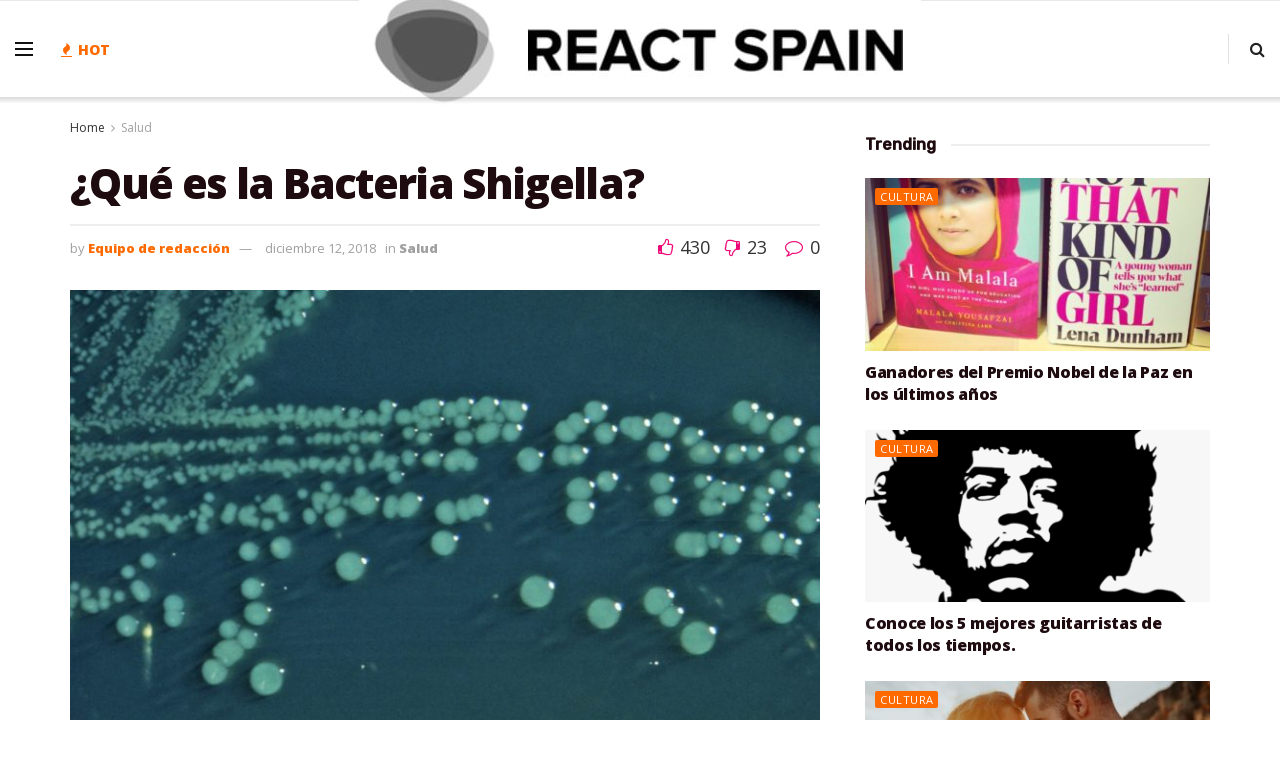

--- FILE ---
content_type: text/html; charset=UTF-8
request_url: https://reactspain.com/que-es-la-bacteria-shigella/
body_size: 19723
content:
<!doctype html>
<!--[if lt IE 7]> <html class="no-js lt-ie9 lt-ie8 lt-ie7" lang="es" prefix="og: https://ogp.me/ns#"> <![endif]-->
<!--[if IE 7]>    <html class="no-js lt-ie9 lt-ie8" lang="es" prefix="og: https://ogp.me/ns#"> <![endif]-->
<!--[if IE 8]>    <html class="no-js lt-ie9" lang="es" prefix="og: https://ogp.me/ns#"> <![endif]-->
<!--[if IE 9]>    <html class="no-js lt-ie10" lang="es" prefix="og: https://ogp.me/ns#"> <![endif]-->
<!--[if gt IE 8]><!--> <html class="no-js" lang="es" prefix="og: https://ogp.me/ns#"> <!--<![endif]-->
<head><style>img.lazy{min-height:1px}</style><link href="https://reactspain.com/wp-content/plugins/w3-total-cache/pub/js/lazyload.min.js" as="script">
    <meta http-equiv="Content-Type" content="text/html; charset=UTF-8" />
    <meta name='viewport' content='width=device-width, initial-scale=1, user-scalable=yes' />
    <link rel="profile" href="https://gmpg.org/xfn/11" />
    <link rel="pingback" href="https://reactspain.com/xmlrpc.php" />
    <meta name="theme-color" content="#ffb17a">
             <meta name="msapplication-navbutton-color" content="#ffb17a">
             <meta name="apple-mobile-web-app-status-bar-style" content="#ffb17a">	<style>img:is([sizes="auto" i], [sizes^="auto," i]) { contain-intrinsic-size: 3000px 1500px }</style>
	<meta property="og:type" content="article">
<meta property="og:title" content="¿Qué es la Bacteria Shigella?">
<meta property="og:site_name" content="React Spain Magazine">
<meta property="og:description" content="Shigella es una bacteria muy curiosa. Pues es una bacteria que quien la posee se verá muy seguido en el">
<meta property="og:url" content="https://reactspain.com/que-es-la-bacteria-shigella/">
<meta property="og:locale" content="es_ES">
<meta property="og:image" content="https://reactspain.com/wp-content/uploads/2018/12/Shigella_boydii_01.jpg">
<meta property="og:image:height" content="1200">
<meta property="og:image:width" content="1809">
<meta property="article:published_time" content="2018-12-12T02:24:23+00:00">
<meta property="article:modified_time" content="2018-12-01T02:31:58+00:00">
<meta property="article:section" content="Salud">
<meta name="twitter:card" content="summary_large_image">
<meta name="twitter:title" content="¿Qué es la Bacteria Shigella?">
<meta name="twitter:description" content="Shigella es una bacteria muy curiosa. Pues es una bacteria que quien la posee se verá muy seguido en el">
<meta name="twitter:url" content="https://reactspain.com/que-es-la-bacteria-shigella/">
<meta name="twitter:site" content="">
<meta name="twitter:image:src" content="https://reactspain.com/wp-content/uploads/2018/12/Shigella_boydii_01.jpg">
<meta name="twitter:image:width" content="1809">
<meta name="twitter:image:height" content="1200">
			<script type="text/javascript">
              var jnews_ajax_url = '/?ajax-request=jnews'
			</script>
			
<!-- Optimización para motores de búsqueda de Rank Math -  https://rankmath.com/ -->
<title>¿Qué es la Bacteria Shigella? - React Spain Magazine</title>
<meta name="robots" content="follow, index, max-snippet:-1, max-video-preview:-1, max-image-preview:large"/>
<link rel="canonical" href="https://reactspain.com/que-es-la-bacteria-shigella/" />
<meta property="og:locale" content="es_ES" />
<meta property="og:type" content="article" />
<meta property="og:title" content="¿Qué es la Bacteria Shigella? - React Spain Magazine" />
<meta property="og:description" content="Shigella es una bacteria muy curiosa. Pues es una bacteria que quien la posee se verá muy seguido en el baño. Se observará con mucho dolor; se verá con ciertos síntomas que uno no es capaz de desear a nadie. Shigella para empezar no compromete la vida. Pero, compromete la seguridad de paciente en caso [&hellip;]" />
<meta property="og:url" content="https://reactspain.com/que-es-la-bacteria-shigella/" />
<meta property="og:site_name" content="React Spain Magazine" />
<meta property="article:section" content="Salud" />
<meta property="og:image" content="https://reactspain.com/wp-content/uploads/2018/12/Shigella_boydii_01.jpg" />
<meta property="og:image:secure_url" content="https://reactspain.com/wp-content/uploads/2018/12/Shigella_boydii_01.jpg" />
<meta property="og:image:width" content="1809" />
<meta property="og:image:height" content="1200" />
<meta property="og:image:alt" content="¿Qué es la Bacteria Shigella?" />
<meta property="og:image:type" content="image/jpeg" />
<meta property="article:published_time" content="2018-12-12T02:24:23+00:00" />
<meta name="twitter:card" content="summary_large_image" />
<meta name="twitter:title" content="¿Qué es la Bacteria Shigella? - React Spain Magazine" />
<meta name="twitter:description" content="Shigella es una bacteria muy curiosa. Pues es una bacteria que quien la posee se verá muy seguido en el baño. Se observará con mucho dolor; se verá con ciertos síntomas que uno no es capaz de desear a nadie. Shigella para empezar no compromete la vida. Pero, compromete la seguridad de paciente en caso [&hellip;]" />
<meta name="twitter:image" content="https://reactspain.com/wp-content/uploads/2018/12/Shigella_boydii_01.jpg" />
<meta name="twitter:label1" content="Escrito por" />
<meta name="twitter:data1" content="Equipo de redacción" />
<meta name="twitter:label2" content="Tiempo de lectura" />
<meta name="twitter:data2" content="1 minuto" />
<script type="application/ld+json" class="rank-math-schema">{"@context":"https://schema.org","@graph":[{"@type":"Organization","@id":"https://reactspain.com/#organization","name":"React Spain","url":"https://reactspain.com","logo":{"@type":"ImageObject","@id":"https://reactspain.com/#logo","url":"https://reactspain.com/wp-content/uploads/2020/11/reactspain.jpg","contentUrl":"https://reactspain.com/wp-content/uploads/2020/11/reactspain.jpg","caption":"React Spain","inLanguage":"es","width":"562","height":"120"}},{"@type":"WebSite","@id":"https://reactspain.com/#website","url":"https://reactspain.com","name":"React Spain","publisher":{"@id":"https://reactspain.com/#organization"},"inLanguage":"es"},{"@type":"ImageObject","@id":"https://reactspain.com/wp-content/uploads/2018/12/Shigella_boydii_01.jpg","url":"https://reactspain.com/wp-content/uploads/2018/12/Shigella_boydii_01.jpg","width":"1809","height":"1200","inLanguage":"es"},{"@type":"WebPage","@id":"https://reactspain.com/que-es-la-bacteria-shigella/#webpage","url":"https://reactspain.com/que-es-la-bacteria-shigella/","name":"\u00bfQu\u00e9 es la Bacteria Shigella? - React Spain Magazine","datePublished":"2018-12-12T02:24:23+00:00","dateModified":"2018-12-12T02:24:23+00:00","isPartOf":{"@id":"https://reactspain.com/#website"},"primaryImageOfPage":{"@id":"https://reactspain.com/wp-content/uploads/2018/12/Shigella_boydii_01.jpg"},"inLanguage":"es"},{"@type":"Person","@id":"https://reactspain.com/que-es-la-bacteria-shigella/#author","name":"Equipo de redacci\u00f3n","image":{"@type":"ImageObject","@id":"https://secure.gravatar.com/avatar/62f8db839b09efd5097ca04c78e0849a?s=96&amp;d=mm&amp;r=g","url":"https://secure.gravatar.com/avatar/62f8db839b09efd5097ca04c78e0849a?s=96&amp;d=mm&amp;r=g","caption":"Equipo de redacci\u00f3n","inLanguage":"es"},"worksFor":{"@id":"https://reactspain.com/#organization"}},{"@type":"BlogPosting","headline":"\u00bfQu\u00e9 es la Bacteria Shigella? - React Spain Magazine","datePublished":"2018-12-12T02:24:23+00:00","dateModified":"2018-12-12T02:24:23+00:00","author":{"@id":"https://reactspain.com/que-es-la-bacteria-shigella/#author","name":"Equipo de redacci\u00f3n"},"publisher":{"@id":"https://reactspain.com/#organization"},"description":"Shigella es una bacteria muy curiosa. Pues es una bacteria que quien la posee se ver\u00e1 muy seguido en el ba\u00f1o.","name":"\u00bfQu\u00e9 es la Bacteria Shigella? - React Spain Magazine","@id":"https://reactspain.com/que-es-la-bacteria-shigella/#richSnippet","isPartOf":{"@id":"https://reactspain.com/que-es-la-bacteria-shigella/#webpage"},"image":{"@id":"https://reactspain.com/wp-content/uploads/2018/12/Shigella_boydii_01.jpg"},"inLanguage":"es","mainEntityOfPage":{"@id":"https://reactspain.com/que-es-la-bacteria-shigella/#webpage"}}]}</script>
<!-- /Plugin Rank Math WordPress SEO -->

<link rel='dns-prefetch' href='//fonts.googleapis.com' />
<link rel="alternate" type="application/rss+xml" title="React Spain Magazine &raquo; Feed" href="https://reactspain.com/feed/" />
<link rel="alternate" type="application/rss+xml" title="React Spain Magazine &raquo; Feed de los comentarios" href="https://reactspain.com/comments/feed/" />
<script type="text/javascript">
/* <![CDATA[ */
window._wpemojiSettings = {"baseUrl":"https:\/\/s.w.org\/images\/core\/emoji\/15.0.3\/72x72\/","ext":".png","svgUrl":"https:\/\/s.w.org\/images\/core\/emoji\/15.0.3\/svg\/","svgExt":".svg","source":{"concatemoji":"https:\/\/reactspain.com\/wp-includes\/js\/wp-emoji-release.min.js?ver=6.7.4"}};
/*! This file is auto-generated */
!function(i,n){var o,s,e;function c(e){try{var t={supportTests:e,timestamp:(new Date).valueOf()};sessionStorage.setItem(o,JSON.stringify(t))}catch(e){}}function p(e,t,n){e.clearRect(0,0,e.canvas.width,e.canvas.height),e.fillText(t,0,0);var t=new Uint32Array(e.getImageData(0,0,e.canvas.width,e.canvas.height).data),r=(e.clearRect(0,0,e.canvas.width,e.canvas.height),e.fillText(n,0,0),new Uint32Array(e.getImageData(0,0,e.canvas.width,e.canvas.height).data));return t.every(function(e,t){return e===r[t]})}function u(e,t,n){switch(t){case"flag":return n(e,"\ud83c\udff3\ufe0f\u200d\u26a7\ufe0f","\ud83c\udff3\ufe0f\u200b\u26a7\ufe0f")?!1:!n(e,"\ud83c\uddfa\ud83c\uddf3","\ud83c\uddfa\u200b\ud83c\uddf3")&&!n(e,"\ud83c\udff4\udb40\udc67\udb40\udc62\udb40\udc65\udb40\udc6e\udb40\udc67\udb40\udc7f","\ud83c\udff4\u200b\udb40\udc67\u200b\udb40\udc62\u200b\udb40\udc65\u200b\udb40\udc6e\u200b\udb40\udc67\u200b\udb40\udc7f");case"emoji":return!n(e,"\ud83d\udc26\u200d\u2b1b","\ud83d\udc26\u200b\u2b1b")}return!1}function f(e,t,n){var r="undefined"!=typeof WorkerGlobalScope&&self instanceof WorkerGlobalScope?new OffscreenCanvas(300,150):i.createElement("canvas"),a=r.getContext("2d",{willReadFrequently:!0}),o=(a.textBaseline="top",a.font="600 32px Arial",{});return e.forEach(function(e){o[e]=t(a,e,n)}),o}function t(e){var t=i.createElement("script");t.src=e,t.defer=!0,i.head.appendChild(t)}"undefined"!=typeof Promise&&(o="wpEmojiSettingsSupports",s=["flag","emoji"],n.supports={everything:!0,everythingExceptFlag:!0},e=new Promise(function(e){i.addEventListener("DOMContentLoaded",e,{once:!0})}),new Promise(function(t){var n=function(){try{var e=JSON.parse(sessionStorage.getItem(o));if("object"==typeof e&&"number"==typeof e.timestamp&&(new Date).valueOf()<e.timestamp+604800&&"object"==typeof e.supportTests)return e.supportTests}catch(e){}return null}();if(!n){if("undefined"!=typeof Worker&&"undefined"!=typeof OffscreenCanvas&&"undefined"!=typeof URL&&URL.createObjectURL&&"undefined"!=typeof Blob)try{var e="postMessage("+f.toString()+"("+[JSON.stringify(s),u.toString(),p.toString()].join(",")+"));",r=new Blob([e],{type:"text/javascript"}),a=new Worker(URL.createObjectURL(r),{name:"wpTestEmojiSupports"});return void(a.onmessage=function(e){c(n=e.data),a.terminate(),t(n)})}catch(e){}c(n=f(s,u,p))}t(n)}).then(function(e){for(var t in e)n.supports[t]=e[t],n.supports.everything=n.supports.everything&&n.supports[t],"flag"!==t&&(n.supports.everythingExceptFlag=n.supports.everythingExceptFlag&&n.supports[t]);n.supports.everythingExceptFlag=n.supports.everythingExceptFlag&&!n.supports.flag,n.DOMReady=!1,n.readyCallback=function(){n.DOMReady=!0}}).then(function(){return e}).then(function(){var e;n.supports.everything||(n.readyCallback(),(e=n.source||{}).concatemoji?t(e.concatemoji):e.wpemoji&&e.twemoji&&(t(e.twemoji),t(e.wpemoji)))}))}((window,document),window._wpemojiSettings);
/* ]]> */
</script>
<style id='wp-emoji-styles-inline-css' type='text/css'>

	img.wp-smiley, img.emoji {
		display: inline !important;
		border: none !important;
		box-shadow: none !important;
		height: 1em !important;
		width: 1em !important;
		margin: 0 0.07em !important;
		vertical-align: -0.1em !important;
		background: none !important;
		padding: 0 !important;
	}
</style>
<link rel='stylesheet' id='wp-block-library-css' href='https://reactspain.com/wp-includes/css/dist/block-library/style.min.css?ver=6.7.4' type='text/css' media='all' />
<style id='classic-theme-styles-inline-css' type='text/css'>
/*! This file is auto-generated */
.wp-block-button__link{color:#fff;background-color:#32373c;border-radius:9999px;box-shadow:none;text-decoration:none;padding:calc(.667em + 2px) calc(1.333em + 2px);font-size:1.125em}.wp-block-file__button{background:#32373c;color:#fff;text-decoration:none}
</style>
<style id='global-styles-inline-css' type='text/css'>
:root{--wp--preset--aspect-ratio--square: 1;--wp--preset--aspect-ratio--4-3: 4/3;--wp--preset--aspect-ratio--3-4: 3/4;--wp--preset--aspect-ratio--3-2: 3/2;--wp--preset--aspect-ratio--2-3: 2/3;--wp--preset--aspect-ratio--16-9: 16/9;--wp--preset--aspect-ratio--9-16: 9/16;--wp--preset--color--black: #000000;--wp--preset--color--cyan-bluish-gray: #abb8c3;--wp--preset--color--white: #ffffff;--wp--preset--color--pale-pink: #f78da7;--wp--preset--color--vivid-red: #cf2e2e;--wp--preset--color--luminous-vivid-orange: #ff6900;--wp--preset--color--luminous-vivid-amber: #fcb900;--wp--preset--color--light-green-cyan: #7bdcb5;--wp--preset--color--vivid-green-cyan: #00d084;--wp--preset--color--pale-cyan-blue: #8ed1fc;--wp--preset--color--vivid-cyan-blue: #0693e3;--wp--preset--color--vivid-purple: #9b51e0;--wp--preset--gradient--vivid-cyan-blue-to-vivid-purple: linear-gradient(135deg,rgba(6,147,227,1) 0%,rgb(155,81,224) 100%);--wp--preset--gradient--light-green-cyan-to-vivid-green-cyan: linear-gradient(135deg,rgb(122,220,180) 0%,rgb(0,208,130) 100%);--wp--preset--gradient--luminous-vivid-amber-to-luminous-vivid-orange: linear-gradient(135deg,rgba(252,185,0,1) 0%,rgba(255,105,0,1) 100%);--wp--preset--gradient--luminous-vivid-orange-to-vivid-red: linear-gradient(135deg,rgba(255,105,0,1) 0%,rgb(207,46,46) 100%);--wp--preset--gradient--very-light-gray-to-cyan-bluish-gray: linear-gradient(135deg,rgb(238,238,238) 0%,rgb(169,184,195) 100%);--wp--preset--gradient--cool-to-warm-spectrum: linear-gradient(135deg,rgb(74,234,220) 0%,rgb(151,120,209) 20%,rgb(207,42,186) 40%,rgb(238,44,130) 60%,rgb(251,105,98) 80%,rgb(254,248,76) 100%);--wp--preset--gradient--blush-light-purple: linear-gradient(135deg,rgb(255,206,236) 0%,rgb(152,150,240) 100%);--wp--preset--gradient--blush-bordeaux: linear-gradient(135deg,rgb(254,205,165) 0%,rgb(254,45,45) 50%,rgb(107,0,62) 100%);--wp--preset--gradient--luminous-dusk: linear-gradient(135deg,rgb(255,203,112) 0%,rgb(199,81,192) 50%,rgb(65,88,208) 100%);--wp--preset--gradient--pale-ocean: linear-gradient(135deg,rgb(255,245,203) 0%,rgb(182,227,212) 50%,rgb(51,167,181) 100%);--wp--preset--gradient--electric-grass: linear-gradient(135deg,rgb(202,248,128) 0%,rgb(113,206,126) 100%);--wp--preset--gradient--midnight: linear-gradient(135deg,rgb(2,3,129) 0%,rgb(40,116,252) 100%);--wp--preset--font-size--small: 13px;--wp--preset--font-size--medium: 20px;--wp--preset--font-size--large: 36px;--wp--preset--font-size--x-large: 42px;--wp--preset--spacing--20: 0.44rem;--wp--preset--spacing--30: 0.67rem;--wp--preset--spacing--40: 1rem;--wp--preset--spacing--50: 1.5rem;--wp--preset--spacing--60: 2.25rem;--wp--preset--spacing--70: 3.38rem;--wp--preset--spacing--80: 5.06rem;--wp--preset--shadow--natural: 6px 6px 9px rgba(0, 0, 0, 0.2);--wp--preset--shadow--deep: 12px 12px 50px rgba(0, 0, 0, 0.4);--wp--preset--shadow--sharp: 6px 6px 0px rgba(0, 0, 0, 0.2);--wp--preset--shadow--outlined: 6px 6px 0px -3px rgba(255, 255, 255, 1), 6px 6px rgba(0, 0, 0, 1);--wp--preset--shadow--crisp: 6px 6px 0px rgba(0, 0, 0, 1);}:where(.is-layout-flex){gap: 0.5em;}:where(.is-layout-grid){gap: 0.5em;}body .is-layout-flex{display: flex;}.is-layout-flex{flex-wrap: wrap;align-items: center;}.is-layout-flex > :is(*, div){margin: 0;}body .is-layout-grid{display: grid;}.is-layout-grid > :is(*, div){margin: 0;}:where(.wp-block-columns.is-layout-flex){gap: 2em;}:where(.wp-block-columns.is-layout-grid){gap: 2em;}:where(.wp-block-post-template.is-layout-flex){gap: 1.25em;}:where(.wp-block-post-template.is-layout-grid){gap: 1.25em;}.has-black-color{color: var(--wp--preset--color--black) !important;}.has-cyan-bluish-gray-color{color: var(--wp--preset--color--cyan-bluish-gray) !important;}.has-white-color{color: var(--wp--preset--color--white) !important;}.has-pale-pink-color{color: var(--wp--preset--color--pale-pink) !important;}.has-vivid-red-color{color: var(--wp--preset--color--vivid-red) !important;}.has-luminous-vivid-orange-color{color: var(--wp--preset--color--luminous-vivid-orange) !important;}.has-luminous-vivid-amber-color{color: var(--wp--preset--color--luminous-vivid-amber) !important;}.has-light-green-cyan-color{color: var(--wp--preset--color--light-green-cyan) !important;}.has-vivid-green-cyan-color{color: var(--wp--preset--color--vivid-green-cyan) !important;}.has-pale-cyan-blue-color{color: var(--wp--preset--color--pale-cyan-blue) !important;}.has-vivid-cyan-blue-color{color: var(--wp--preset--color--vivid-cyan-blue) !important;}.has-vivid-purple-color{color: var(--wp--preset--color--vivid-purple) !important;}.has-black-background-color{background-color: var(--wp--preset--color--black) !important;}.has-cyan-bluish-gray-background-color{background-color: var(--wp--preset--color--cyan-bluish-gray) !important;}.has-white-background-color{background-color: var(--wp--preset--color--white) !important;}.has-pale-pink-background-color{background-color: var(--wp--preset--color--pale-pink) !important;}.has-vivid-red-background-color{background-color: var(--wp--preset--color--vivid-red) !important;}.has-luminous-vivid-orange-background-color{background-color: var(--wp--preset--color--luminous-vivid-orange) !important;}.has-luminous-vivid-amber-background-color{background-color: var(--wp--preset--color--luminous-vivid-amber) !important;}.has-light-green-cyan-background-color{background-color: var(--wp--preset--color--light-green-cyan) !important;}.has-vivid-green-cyan-background-color{background-color: var(--wp--preset--color--vivid-green-cyan) !important;}.has-pale-cyan-blue-background-color{background-color: var(--wp--preset--color--pale-cyan-blue) !important;}.has-vivid-cyan-blue-background-color{background-color: var(--wp--preset--color--vivid-cyan-blue) !important;}.has-vivid-purple-background-color{background-color: var(--wp--preset--color--vivid-purple) !important;}.has-black-border-color{border-color: var(--wp--preset--color--black) !important;}.has-cyan-bluish-gray-border-color{border-color: var(--wp--preset--color--cyan-bluish-gray) !important;}.has-white-border-color{border-color: var(--wp--preset--color--white) !important;}.has-pale-pink-border-color{border-color: var(--wp--preset--color--pale-pink) !important;}.has-vivid-red-border-color{border-color: var(--wp--preset--color--vivid-red) !important;}.has-luminous-vivid-orange-border-color{border-color: var(--wp--preset--color--luminous-vivid-orange) !important;}.has-luminous-vivid-amber-border-color{border-color: var(--wp--preset--color--luminous-vivid-amber) !important;}.has-light-green-cyan-border-color{border-color: var(--wp--preset--color--light-green-cyan) !important;}.has-vivid-green-cyan-border-color{border-color: var(--wp--preset--color--vivid-green-cyan) !important;}.has-pale-cyan-blue-border-color{border-color: var(--wp--preset--color--pale-cyan-blue) !important;}.has-vivid-cyan-blue-border-color{border-color: var(--wp--preset--color--vivid-cyan-blue) !important;}.has-vivid-purple-border-color{border-color: var(--wp--preset--color--vivid-purple) !important;}.has-vivid-cyan-blue-to-vivid-purple-gradient-background{background: var(--wp--preset--gradient--vivid-cyan-blue-to-vivid-purple) !important;}.has-light-green-cyan-to-vivid-green-cyan-gradient-background{background: var(--wp--preset--gradient--light-green-cyan-to-vivid-green-cyan) !important;}.has-luminous-vivid-amber-to-luminous-vivid-orange-gradient-background{background: var(--wp--preset--gradient--luminous-vivid-amber-to-luminous-vivid-orange) !important;}.has-luminous-vivid-orange-to-vivid-red-gradient-background{background: var(--wp--preset--gradient--luminous-vivid-orange-to-vivid-red) !important;}.has-very-light-gray-to-cyan-bluish-gray-gradient-background{background: var(--wp--preset--gradient--very-light-gray-to-cyan-bluish-gray) !important;}.has-cool-to-warm-spectrum-gradient-background{background: var(--wp--preset--gradient--cool-to-warm-spectrum) !important;}.has-blush-light-purple-gradient-background{background: var(--wp--preset--gradient--blush-light-purple) !important;}.has-blush-bordeaux-gradient-background{background: var(--wp--preset--gradient--blush-bordeaux) !important;}.has-luminous-dusk-gradient-background{background: var(--wp--preset--gradient--luminous-dusk) !important;}.has-pale-ocean-gradient-background{background: var(--wp--preset--gradient--pale-ocean) !important;}.has-electric-grass-gradient-background{background: var(--wp--preset--gradient--electric-grass) !important;}.has-midnight-gradient-background{background: var(--wp--preset--gradient--midnight) !important;}.has-small-font-size{font-size: var(--wp--preset--font-size--small) !important;}.has-medium-font-size{font-size: var(--wp--preset--font-size--medium) !important;}.has-large-font-size{font-size: var(--wp--preset--font-size--large) !important;}.has-x-large-font-size{font-size: var(--wp--preset--font-size--x-large) !important;}
:where(.wp-block-post-template.is-layout-flex){gap: 1.25em;}:where(.wp-block-post-template.is-layout-grid){gap: 1.25em;}
:where(.wp-block-columns.is-layout-flex){gap: 2em;}:where(.wp-block-columns.is-layout-grid){gap: 2em;}
:root :where(.wp-block-pullquote){font-size: 1.5em;line-height: 1.6;}
</style>
<link rel='stylesheet' id='js_composer_front-css' href='https://reactspain.com/wp-content/plugins/js_composer/assets/css/js_composer.min.css?ver=6.4.1' type='text/css' media='all' />
<link rel='stylesheet' id='jeg_customizer_font-css' href='//fonts.googleapis.com/css?family=Open+Sans%3A800%2Cregular%2Citalic%2C600%2C600italic%7CRubik%3A500&#038;display=swap&#038;ver=1.2.5' type='text/css' media='all' />
<link rel='stylesheet' id='mediaelement-css' href='https://reactspain.com/wp-includes/js/mediaelement/mediaelementplayer-legacy.min.css?ver=4.2.17' type='text/css' media='all' />
<link rel='stylesheet' id='wp-mediaelement-css' href='https://reactspain.com/wp-includes/js/mediaelement/wp-mediaelement.min.css?ver=6.7.4' type='text/css' media='all' />
<link rel='stylesheet' id='jnews-frontend-css' href='https://reactspain.com/wp-content/themes/jnews/assets/dist/frontend.min.css?ver=7.1.5' type='text/css' media='all' />
<link rel='stylesheet' id='jnews-style-css' href='https://reactspain.com/wp-content/themes/jnews/style.css?ver=7.1.5' type='text/css' media='all' />
<link rel='stylesheet' id='jnews-darkmode-css' href='https://reactspain.com/wp-content/themes/jnews/assets/css/darkmode.css?ver=7.1.5' type='text/css' media='all' />
<link rel='stylesheet' id='jnews-scheme-css' href='https://reactspain.com/wp-content/themes/jnews/data/import/viral/scheme.css?ver=7.1.5' type='text/css' media='all' />
<link rel='stylesheet' id='jnews-social-login-style-css' href='https://reactspain.com/wp-content/plugins/jnews-social-login/assets/css/plugin.css?ver=7.0.3' type='text/css' media='all' />
<link rel='stylesheet' id='jnews-select-share-css' href='https://reactspain.com/wp-content/plugins/jnews-social-share/assets/css/plugin.css' type='text/css' media='all' />
<script type="text/javascript" src="https://reactspain.com/wp-includes/js/jquery/jquery.min.js?ver=3.7.1" id="jquery-core-js"></script>
<script type="text/javascript" src="https://reactspain.com/wp-includes/js/jquery/jquery-migrate.min.js?ver=3.4.1" id="jquery-migrate-js"></script>
<link rel="https://api.w.org/" href="https://reactspain.com/wp-json/" /><link rel="alternate" title="JSON" type="application/json" href="https://reactspain.com/wp-json/wp/v2/posts/3453" /><link rel="EditURI" type="application/rsd+xml" title="RSD" href="https://reactspain.com/xmlrpc.php?rsd" />
<meta name="generator" content="WordPress 6.7.4" />
<link rel='shortlink' href='https://reactspain.com/?p=3453' />
<link rel="alternate" title="oEmbed (JSON)" type="application/json+oembed" href="https://reactspain.com/wp-json/oembed/1.0/embed?url=https%3A%2F%2Freactspain.com%2Fque-es-la-bacteria-shigella%2F" />
<link rel="alternate" title="oEmbed (XML)" type="text/xml+oembed" href="https://reactspain.com/wp-json/oembed/1.0/embed?url=https%3A%2F%2Freactspain.com%2Fque-es-la-bacteria-shigella%2F&#038;format=xml" />
<meta name="generator" content="Powered by WPBakery Page Builder - drag and drop page builder for WordPress."/>
<style type="text/css">.broken_link, a.broken_link {
	text-decoration: line-through;
}</style><script type='application/ld+json'>{"@context":"http:\/\/schema.org","@type":"Organization","@id":"https:\/\/reactspain.com\/#organization","url":"https:\/\/reactspain.com\/","name":"","logo":{"@type":"ImageObject","url":""},"sameAs":[]}</script>
<script type='application/ld+json'>{"@context":"http:\/\/schema.org","@type":"WebSite","@id":"https:\/\/reactspain.com\/#website","url":"https:\/\/reactspain.com\/","name":"","potentialAction":{"@type":"SearchAction","target":"https:\/\/reactspain.com\/?s={search_term_string}","query-input":"required name=search_term_string"}}</script>
<link rel="icon" href="https://reactspain.com/wp-content/uploads/2020/11/cropped-iconoreactspain-32x32.jpg" sizes="32x32" />
<link rel="icon" href="https://reactspain.com/wp-content/uploads/2020/11/cropped-iconoreactspain-192x192.jpg" sizes="192x192" />
<link rel="apple-touch-icon" href="https://reactspain.com/wp-content/uploads/2020/11/cropped-iconoreactspain-180x180.jpg" />
<meta name="msapplication-TileImage" content="https://reactspain.com/wp-content/uploads/2020/11/cropped-iconoreactspain-270x270.jpg" />
<style id="jeg_dynamic_css" type="text/css" data-type="jeg_custom-css">body,.newsfeed_carousel.owl-carousel .owl-nav div,.jeg_filter_button,.owl-carousel .owl-nav div,.jeg_readmore,.jeg_hero_style_7 .jeg_post_meta a,.widget_calendar thead th,.widget_calendar tfoot a,.jeg_socialcounter a,.entry-header .jeg_meta_like a,.entry-header .jeg_meta_comment a,.entry-content tbody tr:hover,.entry-content th,.jeg_splitpost_nav li:hover a,#breadcrumbs a,.jeg_author_socials a:hover,.jeg_footer_content a,.jeg_footer_bottom a,.jeg_cartcontent,.woocommerce .woocommerce-breadcrumb a { color : #333333; } a,.jeg_menu_style_5 > li > a:hover,.jeg_menu_style_5 > li.sfHover > a,.jeg_menu_style_5 > li.current-menu-item > a,.jeg_menu_style_5 > li.current-menu-ancestor > a,.jeg_navbar .jeg_menu:not(.jeg_main_menu) > li > a:hover,.jeg_midbar .jeg_menu:not(.jeg_main_menu) > li > a:hover,.jeg_side_tabs li.active,.jeg_block_heading_5 strong,.jeg_block_heading_6 strong,.jeg_block_heading_7 strong,.jeg_block_heading_8 strong,.jeg_subcat_list li a:hover,.jeg_subcat_list li button:hover,.jeg_pl_lg_7 .jeg_thumb .jeg_post_category a,.jeg_pl_xs_2:before,.jeg_pl_xs_4 .jeg_postblock_content:before,.jeg_postblock .jeg_post_title a:hover,.jeg_hero_style_6 .jeg_post_title a:hover,.jeg_sidefeed .jeg_pl_xs_3 .jeg_post_title a:hover,.widget_jnews_popular .jeg_post_title a:hover,.jeg_meta_author a,.widget_archive li a:hover,.widget_pages li a:hover,.widget_meta li a:hover,.widget_recent_entries li a:hover,.widget_rss li a:hover,.widget_rss cite,.widget_categories li a:hover,.widget_categories li.current-cat > a,#breadcrumbs a:hover,.jeg_share_count .counts,.commentlist .bypostauthor > .comment-body > .comment-author > .fn,span.required,.jeg_review_title,.bestprice .price,.authorlink a:hover,.jeg_vertical_playlist .jeg_video_playlist_play_icon,.jeg_vertical_playlist .jeg_video_playlist_item.active .jeg_video_playlist_thumbnail:before,.jeg_horizontal_playlist .jeg_video_playlist_play,.woocommerce li.product .pricegroup .button,.widget_display_forums li a:hover,.widget_display_topics li:before,.widget_display_replies li:before,.widget_display_views li:before,.bbp-breadcrumb a:hover,.jeg_mobile_menu li.sfHover > a,.jeg_mobile_menu li a:hover,.split-template-6 .pagenum, .jeg_push_notification_button .button { color : #ff6a00; } .jeg_menu_style_1 > li > a:before,.jeg_menu_style_2 > li > a:before,.jeg_menu_style_3 > li > a:before,.jeg_side_toggle,.jeg_slide_caption .jeg_post_category a,.jeg_slider_type_1 .owl-nav .owl-next,.jeg_block_heading_1 .jeg_block_title span,.jeg_block_heading_2 .jeg_block_title span,.jeg_block_heading_3,.jeg_block_heading_4 .jeg_block_title span,.jeg_block_heading_6:after,.jeg_pl_lg_box .jeg_post_category a,.jeg_pl_md_box .jeg_post_category a,.jeg_readmore:hover,.jeg_thumb .jeg_post_category a,.jeg_block_loadmore a:hover, .jeg_postblock.alt .jeg_block_loadmore a:hover,.jeg_block_loadmore a.active,.jeg_postblock_carousel_2 .jeg_post_category a,.jeg_heroblock .jeg_post_category a,.jeg_pagenav_1 .page_number.active,.jeg_pagenav_1 .page_number.active:hover,input[type="submit"],.btn,.button,.widget_tag_cloud a:hover,.popularpost_item:hover .jeg_post_title a:before,.jeg_splitpost_4 .page_nav,.jeg_splitpost_5 .page_nav,.jeg_post_via a:hover,.jeg_post_source a:hover,.jeg_post_tags a:hover,.comment-reply-title small a:before,.comment-reply-title small a:after,.jeg_storelist .productlink,.authorlink li.active a:before,.jeg_footer.dark .socials_widget:not(.nobg) a:hover .fa,.jeg_breakingnews_title,.jeg_overlay_slider_bottom.owl-carousel .owl-nav div,.jeg_overlay_slider_bottom.owl-carousel .owl-nav div:hover,.jeg_vertical_playlist .jeg_video_playlist_current,.woocommerce span.onsale,.woocommerce #respond input#submit:hover,.woocommerce a.button:hover,.woocommerce button.button:hover,.woocommerce input.button:hover,.woocommerce #respond input#submit.alt,.woocommerce a.button.alt,.woocommerce button.button.alt,.woocommerce input.button.alt,.jeg_popup_post .caption,.jeg_footer.dark input[type="submit"],.jeg_footer.dark .btn,.jeg_footer.dark .button,.footer_widget.widget_tag_cloud a:hover, .jeg_inner_content .content-inner .jeg_post_category a:hover, #buddypress .standard-form button, #buddypress a.button, #buddypress input[type="submit"], #buddypress input[type="button"], #buddypress input[type="reset"], #buddypress ul.button-nav li a, #buddypress .generic-button a, #buddypress .generic-button button, #buddypress .comment-reply-link, #buddypress a.bp-title-button, #buddypress.buddypress-wrap .members-list li .user-update .activity-read-more a, div#buddypress .standard-form button:hover,div#buddypress a.button:hover,div#buddypress input[type="submit"]:hover,div#buddypress input[type="button"]:hover,div#buddypress input[type="reset"]:hover,div#buddypress ul.button-nav li a:hover,div#buddypress .generic-button a:hover,div#buddypress .generic-button button:hover,div#buddypress .comment-reply-link:hover,div#buddypress a.bp-title-button:hover,div#buddypress.buddypress-wrap .members-list li .user-update .activity-read-more a:hover, #buddypress #item-nav .item-list-tabs ul li a:before, .jeg_inner_content .jeg_meta_container .follow-wrapper a { background-color : #ff6a00; } .jeg_block_heading_7 .jeg_block_title span, .jeg_readmore:hover, .jeg_block_loadmore a:hover, .jeg_block_loadmore a.active, .jeg_pagenav_1 .page_number.active, .jeg_pagenav_1 .page_number.active:hover, .jeg_pagenav_3 .page_number:hover, .jeg_prevnext_post a:hover h3, .jeg_overlay_slider .jeg_post_category, .jeg_sidefeed .jeg_post.active, .jeg_vertical_playlist.jeg_vertical_playlist .jeg_video_playlist_item.active .jeg_video_playlist_thumbnail img, .jeg_horizontal_playlist .jeg_video_playlist_item.active { border-color : #ff6a00; } .jeg_tabpost_nav li.active, .woocommerce div.product .woocommerce-tabs ul.tabs li.active { border-bottom-color : #ff6a00; } .jeg_post_meta .fa, .entry-header .jeg_post_meta .fa, .jeg_review_stars, .jeg_price_review_list { color : #ee0979; } .jeg_share_button.share-float.share-monocrhome a { background-color : #ee0979; } h1,h2,h3,h4,h5,h6,.jeg_post_title a,.entry-header .jeg_post_title,.jeg_hero_style_7 .jeg_post_title a,.jeg_block_title,.jeg_splitpost_bar .current_title,.jeg_video_playlist_title,.gallery-caption { color : #1e0b0f; } .split-template-9 .pagenum, .split-template-10 .pagenum, .split-template-11 .pagenum, .split-template-12 .pagenum, .split-template-13 .pagenum, .split-template-15 .pagenum, .split-template-18 .pagenum, .split-template-20 .pagenum, .split-template-19 .current_title span, .split-template-20 .current_title span { background-color : #1e0b0f; } .entry-content .content-inner p, .entry-content .content-inner span, .entry-content .intro-text { color : #000000; } .entry-content .content-inner a { color : #000000; } .jeg_midbar { height : 92px; } .jeg_header .jeg_bottombar.jeg_navbar,.jeg_bottombar .jeg_nav_icon { height : 96px; } .jeg_header .jeg_bottombar.jeg_navbar, .jeg_header .jeg_bottombar .jeg_main_menu:not(.jeg_menu_style_1) > li > a, .jeg_header .jeg_bottombar .jeg_menu_style_1 > li, .jeg_header .jeg_bottombar .jeg_menu:not(.jeg_main_menu) > li > a { line-height : 96px; } .jeg_header .jeg_bottombar, .jeg_header .jeg_bottombar.jeg_navbar_dark, .jeg_bottombar.jeg_navbar_boxed .jeg_nav_row, .jeg_bottombar.jeg_navbar_dark.jeg_navbar_boxed .jeg_nav_row { border-top-width : 1px; } .jeg_mobile_midbar, .jeg_mobile_midbar.dark { background : #ffffff; color : #000000; } .jeg_mobile_midbar a, .jeg_mobile_midbar.dark a { color : #000000; } .jeg_nav_icon .jeg_mobile_toggle.toggle_btn { color : #111111; } .jeg_navbar_mobile .jeg_search_wrapper.jeg_search_popup_expand .jeg_search_form .jeg_search_input, .jeg_navbar_mobile .jeg_search_popup_expand .jeg_search_result a, .jeg_navbar_mobile .jeg_search_popup_expand .jeg_search_result .search-link { color : #161616; } .jeg_header .jeg_menu.jeg_main_menu > li > a { color : #111111; } .jeg_menu_style_1 > li > a:before, .jeg_menu_style_2 > li > a:before, .jeg_menu_style_3 > li > a:before { background : #ee0979; } .jeg_header .jeg_menu.jeg_main_menu > li > a:hover, .jeg_header .jeg_menu.jeg_main_menu > li.sfHover > a, .jeg_header .jeg_menu.jeg_main_menu > li > .sf-with-ul:hover:after, .jeg_header .jeg_menu.jeg_main_menu > li.sfHover > .sf-with-ul:after, .jeg_header .jeg_menu_style_4 > li.current-menu-item > a, .jeg_header .jeg_menu_style_4 > li.current-menu-ancestor > a, .jeg_header .jeg_menu_style_5 > li.current-menu-item > a, .jeg_header .jeg_menu_style_5 > li.current-menu-ancestor > a { color : #ffffff; } .jeg_navbar_wrapper .sf-arrows .sf-with-ul:after { color : rgba(0,0,0,0.15); } .jeg_navbar_wrapper .jeg_menu li > ul li:hover > a, .jeg_navbar_wrapper .jeg_menu li > ul li.sfHover > a, .jeg_navbar_wrapper .jeg_menu li > ul li.current-menu-item > a, .jeg_navbar_wrapper .jeg_menu li > ul li.current-menu-ancestor > a { background : #ee0979; } .jeg_header .jeg_navbar_wrapper .jeg_menu li > ul li:hover > a, .jeg_header .jeg_navbar_wrapper .jeg_menu li > ul li.sfHover > a, .jeg_header .jeg_navbar_wrapper .jeg_menu li > ul li.current-menu-item > a, .jeg_header .jeg_navbar_wrapper .jeg_menu li > ul li.current-menu-ancestor > a, .jeg_header .jeg_navbar_wrapper .jeg_menu li > ul li:hover > .sf-with-ul:after, .jeg_header .jeg_navbar_wrapper .jeg_menu li > ul li.sfHover > .sf-with-ul:after, .jeg_header .jeg_navbar_wrapper .jeg_menu li > ul li.current-menu-item > .sf-with-ul:after, .jeg_header .jeg_navbar_wrapper .jeg_menu li > ul li.current-menu-ancestor > .sf-with-ul:after { color : #ffffff; } .jeg_footer_content,.jeg_footer.dark .jeg_footer_content { background-color : #050a13; } .jeg_footer .jeg_footer_heading h3,.jeg_footer.dark .jeg_footer_heading h3,.jeg_footer .widget h2,.jeg_footer .footer_dark .widget h2 { color : #ff9245; } .jeg_footer .jeg_footer_content a, .jeg_footer.dark .jeg_footer_content a { color : #ffffff; } body,input,textarea,select,.chosen-container-single .chosen-single,.btn,.button { font-family: "Open Sans",Helvetica,Arial,sans-serif; } .jeg_post_title, .entry-header .jeg_post_title, .jeg_single_tpl_2 .entry-header .jeg_post_title, .jeg_single_tpl_3 .entry-header .jeg_post_title, .jeg_single_tpl_6 .entry-header .jeg_post_title { font-family: "Open Sans",Helvetica,Arial,sans-serif;font-weight : 800; font-style : normal;  } h3.jeg_block_title, .jeg_footer .jeg_footer_heading h3, .jeg_footer .widget h2, .jeg_tabpost_nav li { font-family: Rubik,Helvetica,Arial,sans-serif;font-weight : 500; font-style : normal;  } .jeg_post_excerpt p, .content-inner p { font-family: "Open Sans",Helvetica,Arial,sans-serif; } .jeg_thumb .jeg_post_category a,.jeg_pl_lg_box .jeg_post_category a,.jeg_pl_md_box .jeg_post_category a,.jeg_postblock_carousel_2 .jeg_post_category a,.jeg_heroblock .jeg_post_category a,.jeg_slide_caption .jeg_post_category a { background-color : #ff6a00; } .jeg_overlay_slider .jeg_post_category,.jeg_thumb .jeg_post_category a,.jeg_pl_lg_box .jeg_post_category a,.jeg_pl_md_box .jeg_post_category a,.jeg_postblock_carousel_2 .jeg_post_category a,.jeg_heroblock .jeg_post_category a,.jeg_slide_caption .jeg_post_category a { border-color : #ff6a00; } </style><style type="text/css">
					.no_thumbnail .jeg_thumb,
					.thumbnail-container.no_thumbnail {
					    display: none !important;
					}
					.jeg_search_result .jeg_pl_xs_3.no_thumbnail .jeg_postblock_content,
					.jeg_sidefeed .jeg_pl_xs_3.no_thumbnail .jeg_postblock_content,
					.jeg_pl_sm.no_thumbnail .jeg_postblock_content {
					    margin-left: 0;
					}
					.jeg_postblock_11 .no_thumbnail .jeg_postblock_content,
					.jeg_postblock_12 .no_thumbnail .jeg_postblock_content,
					.jeg_postblock_12.jeg_col_3o3 .no_thumbnail .jeg_postblock_content  {
					    margin-top: 0;
					}
					.jeg_postblock_15 .jeg_pl_md_box.no_thumbnail .jeg_postblock_content,
					.jeg_postblock_19 .jeg_pl_md_box.no_thumbnail .jeg_postblock_content,
					.jeg_postblock_24 .jeg_pl_md_box.no_thumbnail .jeg_postblock_content,
					.jeg_sidefeed .jeg_pl_md_box .jeg_postblock_content {
					    position: relative;
					}
					.jeg_postblock_carousel_2 .no_thumbnail .jeg_post_title a,
					.jeg_postblock_carousel_2 .no_thumbnail .jeg_post_title a:hover,
					.jeg_postblock_carousel_2 .no_thumbnail .jeg_post_meta .fa {
					    color: #212121 !important;
					} 
				</style><noscript><style> .wpb_animate_when_almost_visible { opacity: 1; }</style></noscript></head>
<body class="post-template-default single single-post postid-3453 single-format-standard wp-embed-responsive jeg_toggle_dark jeg_single_tpl_1 jnews jsc_normal wpb-js-composer js-comp-ver-6.4.1 vc_responsive">

    
    
    <div class="jeg_ad jeg_ad_top jnews_header_top_ads">
        <div class='ads-wrapper  '></div>    </div>

    <!-- The Main Wrapper
    ============================================= -->
    <div class="jeg_viewport">

        
        <div class="jeg_header_wrapper">
            <div class="jeg_header_instagram_wrapper">
    </div>

<!-- HEADER -->
<div class="jeg_header full">
    <div class="jeg_bottombar jeg_navbar jeg_container jeg_navbar_wrapper jeg_navbar_normal jeg_navbar_shadow jeg_navbar_normal">
    <div class="container">
        <div class="jeg_nav_row">
            
                <div class="jeg_nav_col jeg_nav_left jeg_nav_grow">
                    <div class="item_wrap jeg_nav_alignleft">
                        <div class="jeg_nav_item jeg_nav_icon">
    <a href="#" class="toggle_btn jeg_mobile_toggle">
    	<span></span><span></span><span></span>
    </a>
</div><div class="jeg_nav_item jeg_nav_html">
    <a href="#"><i class="fa fa-fire"></i> <strong>HOT</strong></a></div>                    </div>
                </div>

                
                <div class="jeg_nav_col jeg_nav_center jeg_nav_normal">
                    <div class="item_wrap jeg_nav_aligncenter">
                        <div class="jeg_nav_item jeg_logo jeg_desktop_logo">
			<div class="site-title">
	    	<a href="https://reactspain.com/" style="padding: 0 0 0 0;">
	    	    <img class='jeg_logo_img lazy' src="data:image/svg+xml,%3Csvg%20xmlns='http://www.w3.org/2000/svg'%20viewBox='0%200%20562%20120'%3E%3C/svg%3E" data-src="https://reactspain.com/wp-content/uploads/2020/11/reactspain.jpg" data-srcset="https://reactspain.com/wp-content/uploads/2020/11/reactspain.jpg 1x, https://reactspain.com/wp-content/uploads/2020/11/reactspain.jpg 2x" alt="React Spain Magazine"data-light-src="https://reactspain.com/wp-content/uploads/2020/11/reactspain.jpg" data-light-srcset="https://reactspain.com/wp-content/uploads/2020/11/reactspain.jpg 1x, https://reactspain.com/wp-content/uploads/2020/11/reactspain.jpg 2x" data-dark-src="https://reactspain.com/wp-content/uploads/2020/11/reactspain.jpg" data-dark-srcset="https://reactspain.com/wp-content/uploads/2020/11/reactspain.jpg 1x, https://reactspain.com/wp-content/uploads/2020/11/reactspain.jpg 2x">	    	</a>
	    </div>
	</div>                    </div>
                </div>

                
                <div class="jeg_nav_col jeg_nav_right jeg_nav_grow">
                    <div class="item_wrap jeg_nav_alignright">
                        <div class="jeg_separator separator1"></div><!-- Search Icon -->
<div class="jeg_nav_item jeg_search_wrapper search_icon jeg_search_popup_expand">
    <a href="#" class="jeg_search_toggle"><i class="fa fa-search"></i></a>
    <form action="https://reactspain.com/" method="get" class="jeg_search_form" target="_top">
    <input name="s" class="jeg_search_input" placeholder="Search..." type="text" value="" autocomplete="off">
    <button type="submit" class="jeg_search_button btn"><i class="fa fa-search"></i></button>
</form>
<!-- jeg_search_hide with_result no_result -->
<div class="jeg_search_result jeg_search_hide with_result">
    <div class="search-result-wrapper">
    </div>
    <div class="search-link search-noresult">
        No Result    </div>
    <div class="search-link search-all-button">
        <i class="fa fa-search"></i> View All Result    </div>
</div></div>                    </div>
                </div>

                        </div>
    </div>
</div></div><!-- /.jeg_header -->        </div>

        <div class="jeg_header_sticky">
                    </div>

        <div class="jeg_navbar_mobile_wrapper">
            <div class="jeg_navbar_mobile" data-mode="scroll">
    <div class="jeg_mobile_bottombar jeg_mobile_midbar jeg_container normal">
    <div class="container">
        <div class="jeg_nav_row">
            
                <div class="jeg_nav_col jeg_nav_left jeg_nav_normal">
                    <div class="item_wrap jeg_nav_alignleft">
                        <div class="jeg_nav_item">
    <a href="#" class="toggle_btn jeg_mobile_toggle"><i class="fa fa-bars"></i></a>
</div>                    </div>
                </div>

                
                <div class="jeg_nav_col jeg_nav_center jeg_nav_grow">
                    <div class="item_wrap jeg_nav_aligncenter">
                        <div class="jeg_nav_item jeg_mobile_logo">
			<div class="site-title">
	    	<a href="https://reactspain.com/">
		        <img class='jeg_logo_img lazy' src="data:image/svg+xml,%3Csvg%20xmlns='http://www.w3.org/2000/svg'%20viewBox='0%200%20562%20120'%3E%3C/svg%3E" data-src="https://reactspain.com/wp-content/uploads/2020/11/reactspain.jpg" data-srcset="https://reactspain.com/wp-content/uploads/2020/11/reactspain.jpg 1x, https://reactspain.com/wp-content/uploads/2020/11/reactspain.jpg 2x" alt="React Spain Magazine"data-light-src="https://reactspain.com/wp-content/uploads/2020/11/reactspain.jpg" data-light-srcset="https://reactspain.com/wp-content/uploads/2020/11/reactspain.jpg 1x, https://reactspain.com/wp-content/uploads/2020/11/reactspain.jpg 2x" data-dark-src="https://reactspain.com/wp-content/uploads/2020/11/reactspain.jpg" data-dark-srcset="https://reactspain.com/wp-content/uploads/2020/11/reactspain.jpg 1x, https://reactspain.com/wp-content/uploads/2020/11/reactspain.jpg 2x">		    </a>
	    </div>
	</div>                    </div>
                </div>

                
                <div class="jeg_nav_col jeg_nav_right jeg_nav_normal">
                    <div class="item_wrap jeg_nav_alignright">
                        <div class="jeg_nav_item jeg_search_wrapper jeg_search_popup_expand">
    <a href="#" class="jeg_search_toggle"><i class="fa fa-search"></i></a>
	<form action="https://reactspain.com/" method="get" class="jeg_search_form" target="_top">
    <input name="s" class="jeg_search_input" placeholder="Search..." type="text" value="" autocomplete="off">
    <button type="submit" class="jeg_search_button btn"><i class="fa fa-search"></i></button>
</form>
<!-- jeg_search_hide with_result no_result -->
<div class="jeg_search_result jeg_search_hide with_result">
    <div class="search-result-wrapper">
    </div>
    <div class="search-link search-noresult">
        No Result    </div>
    <div class="search-link search-all-button">
        <i class="fa fa-search"></i> View All Result    </div>
</div></div>                    </div>
                </div>

                        </div>
    </div>
</div></div>
<div class="sticky_blankspace" style="height: 60px;"></div>        </div>    <div class="post-wrapper">

        <div class="post-wrap post-autoload "  data-url="https://reactspain.com/que-es-la-bacteria-shigella/" data-title="¿Qué es la Bacteria Shigella?" data-id="3453"  data-prev="https://reactspain.com/el-agua-y-su-importancia-para-la-salud-de-los-humanos/" >

            
            <div class="jeg_main ">
                <div class="jeg_container">
                    <div class="jeg_content jeg_singlepage">

    <div class="container">

        <div class="jeg_ad jeg_article jnews_article_top_ads">
            <div class='ads-wrapper  '></div>        </div>

        <div class="row">
            <div class="jeg_main_content col-md-8">
                <div class="jeg_inner_content">
                    
                                                <div class="jeg_breadcrumbs jeg_breadcrumb_container">
                            <div id="breadcrumbs"><span class="">
                <a href="https://reactspain.com">Home</a>
            </span><i class="fa fa-angle-right"></i><span class="breadcrumb_last_link">
                <a href="https://reactspain.com/category/salud/">Salud</a>
            </span></div>                        </div>
                        
                        <div class="entry-header">
    	                    
                            <h1 class="jeg_post_title">¿Qué es la Bacteria Shigella?</h1>

                            
                            <div class="jeg_meta_container"><div class="jeg_post_meta jeg_post_meta_1">

	<div class="meta_left">
									<div class="jeg_meta_author">
										<span class="meta_text">by</span>
					<a href="https://reactspain.com/author/forosadmin/">Equipo de redacción</a>				</div>
					
					<div class="jeg_meta_date">
				<a href="https://reactspain.com/que-es-la-bacteria-shigella/">diciembre 12, 2018</a>
			</div>
		
					<div class="jeg_meta_category">
				<span><span class="meta_text">in</span>
					<a href="https://reactspain.com/category/salud/" rel="category tag">Salud</a>				</span>
			</div>
		
			</div>

	<div class="meta_right">
		<div class='jeg_meta_like_container jeg_meta_like'>
                <a class='like' href='#' data-id='3453' data-type='like' data-message=''>
                        <i class='fa fa-thumbs-o-up'></i> <span>430</span>
                    </a><a class='dislike' href='#' data-id='3453' data-type='dislike' data-message=''>
                        <i class='fa fa-thumbs-o-down fa-flip-horizontal'></i> <span>23</span>
                    </a>
            </div>					<div class="jeg_meta_comment"><a href="https://reactspain.com/que-es-la-bacteria-shigella/"><i
						class="fa fa-comment-o"></i> 0</a></div>
			</div>
</div>
</div>
                        </div>

                        <div class="jeg_featured featured_image"><a href="https://reactspain.com/wp-content/uploads/2018/12/Shigella_boydii_01.jpg"><div class="thumbnail-container animate-lazy" style="padding-bottom:66.4%"><img width="750" height="498" src="https://reactspain.com/wp-content/themes/jnews/assets/img/jeg-empty.png" class="attachment-jnews-750x536 size-jnews-750x536 lazyload wp-post-image" alt="¿Qué es la Bacteria Shigella?" decoding="async" fetchpriority="high" sizes="(max-width: 750px) 100vw, 750px" data-src="https://reactspain.com/wp-content/uploads/2018/12/Shigella_boydii_01.jpg" data-srcset="https://reactspain.com/wp-content/uploads/2018/12/Shigella_boydii_01.jpg 1809w, https://reactspain.com/wp-content/uploads/2018/12/Shigella_boydii_01-300x199.jpg 300w, https://reactspain.com/wp-content/uploads/2018/12/Shigella_boydii_01-768x509.jpg 768w, https://reactspain.com/wp-content/uploads/2018/12/Shigella_boydii_01-1024x679.jpg 1024w" data-sizes="auto" data-expand="700" /></div></a></div>
                        <div class="jeg_share_top_container"><div class="jeg_share_button clearfix">
                <div class="jeg_share_stats">
                    <div class="jeg_share_count">
                        <div class="counts">622</div>
                        <span class="sharetext">SHARES</span>
                    </div>
                    <div class="jeg_views_count">
                    <div class="counts">2.8k</div>
                    <span class="sharetext">VIEWS</span>
                </div>
                </div>
                <div class="jeg_sharelist">
                    <a href="https://www.facebook.com/sharer.php?u=https%3A%2F%2Freactspain.com%2Fque-es-la-bacteria-shigella%2F" rel='nofollow' class="jeg_btn-facebook expanded"><i class="fa fa-facebook-official"></i><span>Comparte en Facebook</span></a><a href="https://twitter.com/intent/tweet?text=%C2%BFQu%C3%A9+es+la+Bacteria+Shigella%3F&url=https%3A%2F%2Freactspain.com%2Fque-es-la-bacteria-shigella%2F" rel='nofollow'  class="jeg_btn-twitter expanded"><i class="fa fa-twitter"></i><span>Comparte en Twitter</span></a>
                    <div class="share-secondary">
                    <a href="https://www.linkedin.com/shareArticle?url=https%3A%2F%2Freactspain.com%2Fque-es-la-bacteria-shigella%2F&title=%C2%BFQu%C3%A9+es+la+Bacteria+Shigella%3F" rel='nofollow'  class="jeg_btn-linkedin "><i class="fa fa-linkedin"></i></a><a href="https://www.pinterest.com/pin/create/bookmarklet/?pinFave=1&url=https%3A%2F%2Freactspain.com%2Fque-es-la-bacteria-shigella%2F&media=https://reactspain.com/wp-content/uploads/2018/12/Shigella_boydii_01.jpg&description=%C2%BFQu%C3%A9+es+la+Bacteria+Shigella%3F" rel='nofollow'  class="jeg_btn-pinterest "><i class="fa fa-pinterest"></i></a>
                </div>
                <a href="#" class="jeg_btn-toggle"><i class="fa fa-share"></i></a>
                </div>
            </div></div>
                        <div class="jeg_ad jeg_article jnews_content_top_ads "><div class='ads-wrapper  '></div></div>
                        <div class="entry-content no-share">
                            <div class="jeg_share_button share-float jeg_sticky_share clearfix share-monocrhome">
                                <div class="jeg_share_float_container"></div>                            </div>

                            <div class="content-inner ">
                                <p><strong>Shigella </strong>es una bacteria muy curiosa. Pues es una <strong>bacteria </strong>que quien la posee se verá muy seguido en el baño.</p>
<p>Se observará con mucho dolor; se verá con ciertos síntomas que uno no es capaz de desear a nadie.</p>
<p><strong>Shigella </strong>para empezar no compromete la vida. Pero, compromete la <strong>seguridad de paciente </strong>en caso de no tener baños cerca.</p>
<p>Después de pasar por mucosa gástrica <strong>shigella </strong>ingresa a través de células para los macrófagos residentes. Una vez dentro de ellos <strong>Shigella </strong>puede escapar del fagosoma e inducirá la apoptosis; así desencadenará respuesta de tipos inflamatorios.</p>
<p>La <strong>shigella </strong>se libera de macrófago con una ubicación la cual favorecerá contacto e invasión.</p>
<h2><strong>Aspectos microbiológicos de la Shigella</strong></h2>
<p>La <strong>shigella </strong>es un bacilo de tipo negativo, de aeróbico facultativo. Ha sido una bacteria fermentadora con tipo oxidasa-negativos.</p>
<p>Es una <strong>bacteria </strong>que posee <strong>lipopolisacárido </strong>en su membrana. Consiste en un <strong>polisacárido. </strong>Se han reconocido cuatro especies patogénicas en seres humano que serían <strong>Shigella Sonnei, Shigella Boydii, Shigella Flex</strong>neri y <strong>Shigella Dysenteriae. </strong></p>
<h2><strong>Patogenia</strong></h2>
<p><strong>Shigella </strong>causa enfermedad invadiendo la <strong>mucosa </strong>intestinal. Además, del replicarse por <strong>células </strong>las cuales tapizan el colon.</p>
<p>Ella presenta <strong>genes </strong>de adherencias contenidos por un plásmido de virulencias. Invaden células de <strong>“Placas de Peyer” </strong>estás son las «células M» que sería el tejido linfoide asociada a la <strong>mucosa </strong>gastrointestinal.</p>
<p>Como otros aspectos patogénicos ello puede ser causa principal de la <a href="https://www.disenteria.net/" target="_blank" rel="noopener">disentería amebiana</a>. La reorganización de filamentos permitirá paso de <strong>bacteria </strong>de <strong>células a otras. Las shigellas </strong>colonizan principalmente el intestino delgado y se multiplican en primeras 12 horas.</p>
<h2><strong>Epidemiología</strong></h2>
<p><img decoding="async" class="size-medium wp-image-3454 aligncenter lazy" src="data:image/svg+xml,%3Csvg%20xmlns='http://www.w3.org/2000/svg'%20viewBox='0%200%20300%20199'%3E%3C/svg%3E" data-src="https://reactspain.com/wp-content/uploads/2018/12/Shigella_boydii_01-300x199.jpg" alt="" width="300" height="199" data-srcset="https://reactspain.com/wp-content/uploads/2018/12/Shigella_boydii_01-300x199.jpg 300w, https://reactspain.com/wp-content/uploads/2018/12/Shigella_boydii_01-768x509.jpg 768w, https://reactspain.com/wp-content/uploads/2018/12/Shigella_boydii_01-1024x679.jpg 1024w, https://reactspain.com/wp-content/uploads/2018/12/Shigella_boydii_01.jpg 1809w" data-sizes="(max-width: 300px) 100vw, 300px" /></p>
<p>Los <strong>seres humanos </strong>son único reservorio conocido de tal bacteria.</p>
<p>El mismo se transmite de persona a persona por vía oral, fecal. Se requiere de 100 a 300 bacterias para provocar la <strong>enfermedad.</strong></p>
<p>Los pacientes con mayores riesgos mayormente son niños, ancianos o lugares donde existe gran hacinamiento com<strong>o guarderías, cárceles </strong>u otro lugar donde haya mucha gente.</p>
<h3><strong>Síndrome disentérico</strong></h3>
<p>Este consiste en fiebre, diarreas inflamatorias  y el tenesmo. Se puede caracterizar por espasmos abdominales que serían el pujo y tenesmo que es sensación que el paciente te dirá.</p>
<p>En fin; te hemos dejado un artículo hablando un poco sobre el curioso tema de la “<strong>Shigella” </strong>Si la padeces no dudes en visitar vuestro médico de confianza para que se sigan los procesos adecuados y no tengas problemas a largo o mediano plazo con vuestro cuerpo. Recuerda, la <strong>salud </strong>va primero.</p>
                                
	                            
                                                            </div>


                        </div>
	                    <div class="jeg_share_bottom_container"></div>
	                    
                        <div class="jeg_ad jeg_article jnews_content_bottom_ads "><div class='ads-wrapper  '></div></div><div class="jnews_prev_next_container"></div><div class="jnews_author_box_container ">
	<div class="jeg_authorbox">
		<div class="jeg_author_image">
					</div>
		<div class="jeg_author_content">
			<h3 class="jeg_author_name">
				<a href="https://reactspain.com/author/forosadmin/">
					Equipo de redacción				</a>
			</h3>
			<p class="jeg_author_desc">
							</p>

							<div class="jeg_author_socials">
									</div>
			
		</div>
	</div>
</div><div class="jnews_related_post_container"></div><div class='jnews-autoload-splitter'  data-url="https://reactspain.com/que-es-la-bacteria-shigella/" data-title="¿Qué es la Bacteria Shigella?" data-id="3453"  data-prev="https://reactspain.com/el-agua-y-su-importancia-para-la-salud-de-los-humanos/" ></div><div class="jnews_popup_post_container"></div><div class="jnews_comment_container"></div>
                                    </div>
            </div>
            
<div class="jeg_sidebar  jeg_sticky_sidebar col-md-4">
    <div class="widget widget_jnews_module_block_9" id="jnews_module_block_9-1"><div  class="jeg_postblock_9 jeg_postblock jeg_module_hook jeg_pagination_disable jeg_col_1o3 jnews_module_3453_0_6970a3126ade1   " data-unique="jnews_module_3453_0_6970a3126ade1">
                <div class="jeg_block_heading jeg_block_heading_5 jeg_subcat_right">
                    <h3 class="jeg_block_title"><span>Trending</span></h3>
                    
                </div>
                <div class="jeg_block_container">
                
                <div class="jeg_posts_wrap">
                <div class="jeg_posts jeg_load_more_flag">
                    <article class="jeg_post jeg_pl_md_1 format-standard">
                <div class="jeg_thumb">
                    
                    <a href="https://reactspain.com/ganadores-premio-nobel-de-la-paz/"><div class="thumbnail-container animate-lazy  size-500 "><img width="360" height="180" src="https://reactspain.com/wp-content/themes/jnews/assets/img/jeg-empty.png" class="attachment-jnews-360x180 size-jnews-360x180 lazyload wp-post-image" alt="Ganadores Premio Nobel de la Paz" decoding="async" loading="lazy" sizes="auto, (max-width: 360px) 100vw, 360px" data-src="https://reactspain.com/wp-content/uploads/2021/09/Ganadores-Premio-Nobel-de-la-Paz-360x180.jpg" data-srcset="https://reactspain.com/wp-content/uploads/2021/09/Ganadores-Premio-Nobel-de-la-Paz-360x180.jpg 360w, https://reactspain.com/wp-content/uploads/2021/09/Ganadores-Premio-Nobel-de-la-Paz-750x375.jpg 750w" data-sizes="auto" data-expand="700" /></div></a>
                    <div class="jeg_post_category">
                        <span><a href="https://reactspain.com/category/cultura/" class="category-cultura">Cultura</a></span>
                    </div>
                </div>
                <div class="jeg_postblock_content">
                    <h3 class="jeg_post_title">
                        <a href="https://reactspain.com/ganadores-premio-nobel-de-la-paz/">Ganadores del Premio Nobel de la Paz en los últimos años</a>
                    </h3>
                    <div class="jeg_post_meta"><div class="jeg_meta_date"><a href="https://reactspain.com/ganadores-premio-nobel-de-la-paz/" ><i class="fa fa-clock-o"></i> 4 años ago</a></div></div>
                </div>
            </article><article class="jeg_post jeg_pl_md_1 format-standard">
                <div class="jeg_thumb">
                    
                    <a href="https://reactspain.com/5-mejores-guitarristas-de-todos-los-tiempos/"><div class="thumbnail-container animate-lazy  size-500 "><img width="360" height="180" src="https://reactspain.com/wp-content/themes/jnews/assets/img/jeg-empty.png" class="attachment-jnews-360x180 size-jnews-360x180 lazyload wp-post-image" alt="Cinco mejores guitarristas de todos los tiempos" decoding="async" loading="lazy" sizes="auto, (max-width: 360px) 100vw, 360px" data-src="https://reactspain.com/wp-content/uploads/2021/09/Cinco-mejores-guitarristas-de-todos-los-tiempos-360x180.png" data-srcset="https://reactspain.com/wp-content/uploads/2021/09/Cinco-mejores-guitarristas-de-todos-los-tiempos-360x180.png 360w, https://reactspain.com/wp-content/uploads/2021/09/Cinco-mejores-guitarristas-de-todos-los-tiempos-750x375.png 750w, https://reactspain.com/wp-content/uploads/2021/09/Cinco-mejores-guitarristas-de-todos-los-tiempos-1140x570.png 1140w" data-sizes="auto" data-expand="700" /></div></a>
                    <div class="jeg_post_category">
                        <span><a href="https://reactspain.com/category/cultura/" class="category-cultura">Cultura</a></span>
                    </div>
                </div>
                <div class="jeg_postblock_content">
                    <h3 class="jeg_post_title">
                        <a href="https://reactspain.com/5-mejores-guitarristas-de-todos-los-tiempos/">Conoce los 5 mejores guitarristas de todos los tiempos.</a>
                    </h3>
                    <div class="jeg_post_meta"><div class="jeg_meta_date"><a href="https://reactspain.com/5-mejores-guitarristas-de-todos-los-tiempos/" ><i class="fa fa-clock-o"></i> 4 años ago</a></div></div>
                </div>
            </article><article class="jeg_post jeg_pl_md_1 format-standard">
                <div class="jeg_thumb">
                    
                    <a href="https://reactspain.com/consejos-para-tener-un-matrimonio-duradero/"><div class="thumbnail-container animate-lazy  size-500 "><img width="360" height="180" src="https://reactspain.com/wp-content/themes/jnews/assets/img/jeg-empty.png" class="attachment-jnews-360x180 size-jnews-360x180 lazyload wp-post-image" alt="Secretos para un matrimonio feliz" decoding="async" loading="lazy" sizes="auto, (max-width: 360px) 100vw, 360px" data-src="https://reactspain.com/wp-content/uploads/2021/09/Secretos-para-un-matrimonio-feliz-360x180.jpg" data-srcset="https://reactspain.com/wp-content/uploads/2021/09/Secretos-para-un-matrimonio-feliz-360x180.jpg 360w, https://reactspain.com/wp-content/uploads/2021/09/Secretos-para-un-matrimonio-feliz-750x375.jpg 750w, https://reactspain.com/wp-content/uploads/2021/09/Secretos-para-un-matrimonio-feliz-1140x570.jpg 1140w" data-sizes="auto" data-expand="700" /></div></a>
                    <div class="jeg_post_category">
                        <span><a href="https://reactspain.com/category/cultura/" class="category-cultura">Cultura</a></span>
                    </div>
                </div>
                <div class="jeg_postblock_content">
                    <h3 class="jeg_post_title">
                        <a href="https://reactspain.com/consejos-para-tener-un-matrimonio-duradero/">Consejos para tener un matrimonio duradero y unido</a>
                    </h3>
                    <div class="jeg_post_meta"><div class="jeg_meta_date"><a href="https://reactspain.com/consejos-para-tener-un-matrimonio-duradero/" ><i class="fa fa-clock-o"></i> 4 años ago</a></div></div>
                </div>
            </article><article class="jeg_post jeg_pl_md_1 format-standard">
                <div class="jeg_thumb">
                    
                    <a href="https://reactspain.com/secretos-cantantes-de-opera/"><div class="thumbnail-container animate-lazy  size-500 "><img width="360" height="180" src="https://reactspain.com/wp-content/themes/jnews/assets/img/jeg-empty.png" class="attachment-jnews-360x180 size-jnews-360x180 lazyload wp-post-image" alt="Cantantes de Ópera" decoding="async" loading="lazy" sizes="auto, (max-width: 360px) 100vw, 360px" data-src="https://reactspain.com/wp-content/uploads/2021/07/Cantantes-de-Opera-360x180.jpg" data-srcset="https://reactspain.com/wp-content/uploads/2021/07/Cantantes-de-Opera-360x180.jpg 360w, https://reactspain.com/wp-content/uploads/2021/07/Cantantes-de-Opera-750x375.jpg 750w, https://reactspain.com/wp-content/uploads/2021/07/Cantantes-de-Opera-1140x570.jpg 1140w" data-sizes="auto" data-expand="700" /></div></a>
                    <div class="jeg_post_category">
                        <span><a href="https://reactspain.com/category/cultura/" class="category-cultura">Cultura</a></span>
                    </div>
                </div>
                <div class="jeg_postblock_content">
                    <h3 class="jeg_post_title">
                        <a href="https://reactspain.com/secretos-cantantes-de-opera/">Secretos de los cantantes de Ópera</a>
                    </h3>
                    <div class="jeg_post_meta"><div class="jeg_meta_date"><a href="https://reactspain.com/secretos-cantantes-de-opera/" ><i class="fa fa-clock-o"></i> 5 años ago</a></div></div>
                </div>
            </article><article class="jeg_post jeg_pl_md_1 format-standard">
                <div class="jeg_thumb">
                    
                    <a href="https://reactspain.com/conoce-un-poco-mas-de-la-vida-de-lionel-messi/"><div class="thumbnail-container animate-lazy  size-500 "><img width="360" height="180" src="https://reactspain.com/wp-content/themes/jnews/assets/img/jeg-empty.png" class="attachment-jnews-360x180 size-jnews-360x180 lazyload wp-post-image" alt="Messi" decoding="async" loading="lazy" sizes="auto, (max-width: 360px) 100vw, 360px" data-src="https://reactspain.com/wp-content/uploads/2021/07/Messi-360x180.jpg" data-srcset="https://reactspain.com/wp-content/uploads/2021/07/Messi-360x180.jpg 360w, https://reactspain.com/wp-content/uploads/2021/07/Messi-750x375.jpg 750w, https://reactspain.com/wp-content/uploads/2021/07/Messi-1140x570.jpg 1140w" data-sizes="auto" data-expand="700" /></div></a>
                    <div class="jeg_post_category">
                        <span><a href="https://reactspain.com/category/cultura/" class="category-cultura">Cultura</a></span>
                    </div>
                </div>
                <div class="jeg_postblock_content">
                    <h3 class="jeg_post_title">
                        <a href="https://reactspain.com/conoce-un-poco-mas-de-la-vida-de-lionel-messi/">Conoce un poco de la vida de Lionel Messi</a>
                    </h3>
                    <div class="jeg_post_meta"><div class="jeg_meta_date"><a href="https://reactspain.com/conoce-un-poco-mas-de-la-vida-de-lionel-messi/" ><i class="fa fa-clock-o"></i> 5 años ago</a></div></div>
                </div>
            </article>
                </div>
            </div>
                <div class='module-overlay'>
                <div class='preloader_type preloader_dot'>
                    <div class="module-preloader jeg_preloader dot">
                        <span></span><span></span><span></span>
                    </div>
                    <div class="module-preloader jeg_preloader circle">
                        <div class="jnews_preloader_circle_outer">
                            <div class="jnews_preloader_circle_inner"></div>
                        </div>
                    </div>
                    <div class="module-preloader jeg_preloader square">
                        <div class="jeg_square"><div class="jeg_square_inner"></div></div>
                    </div>
                </div>
            </div>
            </div>
            <div class="jeg_block_navigation">
                <div class='navigation_overlay'><div class='module-preloader jeg_preloader'><span></span><span></span><span></span></div></div>
                
                
            </div>
                
                <script>var jnews_module_3453_0_6970a3126ade1 = {"header_icon":"","first_title":"Trending","second_title":"","url":"","header_type":"heading_5","header_background":"","header_secondary_background":"","header_text_color":"","header_line_color":"","header_accent_color":"","header_filter_category":"","header_filter_author":"","header_filter_tag":"","header_filter_text":"","post_type":"post","content_type":"all","number_post":"5","post_offset":"","unique_content":"disable","include_post":"","exclude_post":"","include_category":"","exclude_category":"","include_author":"","include_tag":"","exclude_tag":"","sort_by":"latest","date_format":"ago","date_format_custom":"","force_normal_image_load":"","pagination_mode":"disable","pagination_nextprev_showtext":"","pagination_number_post":"16","pagination_scroll_limit":"","boxed":"","boxed_shadow":"","el_id":"","el_class":"","scheme":"","column_width":"auto","title_color":"","accent_color":"","alt_color":"","excerpt_color":"","css":"","paged":1,"column_class":"jeg_col_1o3","class":"jnews_block_9"};</script>
            </div></div></div>        </div>

        <div class="jeg_ad jeg_article jnews_article_bottom_ads">
            <div class='ads-wrapper  '></div>        </div>

    </div>
</div>
                </div>
            </div>

            <div id="post-body-class" class="post-template-default single single-post postid-3453 single-format-standard wp-embed-responsive jeg_toggle_dark jeg_single_tpl_1 jnews jsc_normal wpb-js-composer js-comp-ver-6.4.1 vc_responsive"></div>

            
        </div>

        <div class="post-ajax-overlay">
    <div class="preloader_type preloader_dot">
        <div class="newsfeed_preloader jeg_preloader dot">
            <span></span><span></span><span></span>
        </div>
        <div class="newsfeed_preloader jeg_preloader circle">
            <div class="jnews_preloader_circle_outer">
                <div class="jnews_preloader_circle_inner"></div>
            </div>
        </div>
        <div class="newsfeed_preloader jeg_preloader square">
            <div class="jeg_square"><div class="jeg_square_inner"></div></div>
        </div>
    </div>
</div>
    </div>
        <div class="footer-holder" id="footer" data-id="footer">
            <div class="jeg_footer jeg_footer_1 dark">
    <div class="jeg_footer_container jeg_container">
        <div class="jeg_footer_content">
            <div class="container">

                <div class="row">
                    <div class="jeg_footer_primary clearfix">
                        <div class="col-md-4 footer_column">
                            <div class="footer_widget widget_jnews_about" id="jnews_about-1">        <div class="jeg_about ">
			                <a class="footer_logo" href="https://reactspain.com/">
                    <img class='lazyload'
                         src="https://reactspain.com/wp-content/themes/jnews/assets/img/jeg-empty.png" data-src="https://reactspain.com/wp-content/uploads/2020/11/reactspain.jpg"  data-srcset="https://reactspain.com/wp-content/uploads/2020/11/reactspain.jpg 1x, https://reactspain.com/wp-content/uploads/2020/11/reactspain.jpg 2x"                         alt="React Spain Magazine" data-light-src="https://reactspain.com/wp-content/uploads/2020/11/reactspain.jpg"  data-light-srcset="https://reactspain.com/wp-content/uploads/2020/11/reactspain.jpg 1x, https://reactspain.com/wp-content/uploads/2020/11/reactspain.jpg 2x"  data-dark-src="https://reactspain.com/wp-content/themes/jnews/assets/img/logo_darkmode.png"  data-dark-srcset="https://reactspain.com/wp-content/themes/jnews/assets/img/logo_darkmode.png 1x, https://reactspain.com/wp-content/themes/jnews/assets/img/logo_darkmode@2x.png 2x"                         data-pin-no-hover="true">
                </a>
									            <p>Revista Urbana Independiente</p>

			        </div>
		</div>                        </div>
                        <div class="col-md-4 footer_column">
                            <div class="footer_widget widget_jnews_recent_news" id="jnews_recent_news-1"><div class="jeg_block_heading jeg_block_heading_6 jnews_module_3453_0_6970a3126da4b">
                    <h3 class="jeg_block_title"><span>Últimas publicaciones</span></h3>
                    
				</div>        <div class="jeg_postblock">
                            <div class="jeg_post jeg_pl_sm post-4567 post type-post status-publish format-standard has-post-thumbnail hentry category-cultura">
                    <div class="jeg_thumb">
                                                <a href="https://reactspain.com/ganadores-premio-nobel-de-la-paz/">
                            <div class="thumbnail-container animate-lazy  size-715 "><img width="120" height="86" src="https://reactspain.com/wp-content/themes/jnews/assets/img/jeg-empty.png" class="attachment-jnews-120x86 size-jnews-120x86 lazyload wp-post-image" alt="Ganadores Premio Nobel de la Paz" decoding="async" loading="lazy" sizes="auto, (max-width: 120px) 100vw, 120px" data-src="https://reactspain.com/wp-content/uploads/2021/09/Ganadores-Premio-Nobel-de-la-Paz-120x86.jpg" data-srcset="https://reactspain.com/wp-content/uploads/2021/09/Ganadores-Premio-Nobel-de-la-Paz-120x86.jpg 120w, https://reactspain.com/wp-content/uploads/2021/09/Ganadores-Premio-Nobel-de-la-Paz-350x250.jpg 350w, https://reactspain.com/wp-content/uploads/2021/09/Ganadores-Premio-Nobel-de-la-Paz-750x536.jpg 750w" data-sizes="auto" data-expand="700" /></div>                        </a>
                    </div>
                    <div class="jeg_postblock_content">
                        <h3 property="headline" class="jeg_post_title"><a property="url" href="https://reactspain.com/ganadores-premio-nobel-de-la-paz/">Ganadores del Premio Nobel de la Paz en los últimos años</a></h3>
                                            <div class="jeg_post_meta">
                            <div property="datePublished" class="jeg_meta_date"><i class="fa fa-clock-o"></i> septiembre 11, 2021</div>
                        </div>
                                        </div>
                </div>
                                <div class="jeg_post jeg_pl_sm post-4560 post type-post status-publish format-standard has-post-thumbnail hentry category-cultura">
                    <div class="jeg_thumb">
                                                <a href="https://reactspain.com/5-mejores-guitarristas-de-todos-los-tiempos/">
                            <div class="thumbnail-container animate-lazy  size-715 "><img width="120" height="86" src="https://reactspain.com/wp-content/themes/jnews/assets/img/jeg-empty.png" class="attachment-jnews-120x86 size-jnews-120x86 lazyload wp-post-image" alt="Cinco mejores guitarristas de todos los tiempos" decoding="async" loading="lazy" sizes="auto, (max-width: 120px) 100vw, 120px" data-src="https://reactspain.com/wp-content/uploads/2021/09/Cinco-mejores-guitarristas-de-todos-los-tiempos-120x86.png" data-srcset="https://reactspain.com/wp-content/uploads/2021/09/Cinco-mejores-guitarristas-de-todos-los-tiempos-120x86.png 120w, https://reactspain.com/wp-content/uploads/2021/09/Cinco-mejores-guitarristas-de-todos-los-tiempos-350x250.png 350w, https://reactspain.com/wp-content/uploads/2021/09/Cinco-mejores-guitarristas-de-todos-los-tiempos-750x536.png 750w, https://reactspain.com/wp-content/uploads/2021/09/Cinco-mejores-guitarristas-de-todos-los-tiempos-1140x815.png 1140w" data-sizes="auto" data-expand="700" /></div>                        </a>
                    </div>
                    <div class="jeg_postblock_content">
                        <h3 property="headline" class="jeg_post_title"><a property="url" href="https://reactspain.com/5-mejores-guitarristas-de-todos-los-tiempos/">Conoce los 5 mejores guitarristas de todos los tiempos.</a></h3>
                                            <div class="jeg_post_meta">
                            <div property="datePublished" class="jeg_meta_date"><i class="fa fa-clock-o"></i> septiembre 10, 2021</div>
                        </div>
                                        </div>
                </div>
                        </div>
        </div>                        </div>
                        <div class="col-md-4 footer_column">
                            <div class="footer_widget widget_categories" id="categories-1"><div class="jeg_footer_heading jeg_footer_heading_1"><h3 class="jeg_footer_title"><span>Categorías</span></h3></div>
			<ul>
					<li class="cat-item cat-item-2"><a href="https://reactspain.com/category/ciencia-tecnologia/">Ciencia y Tecnología</a>
</li>
	<li class="cat-item cat-item-8"><a href="https://reactspain.com/category/cultura/">Cultura</a>
</li>
	<li class="cat-item cat-item-3"><a href="https://reactspain.com/category/curiosidades/">Curiosidades</a>
</li>
	<li class="cat-item cat-item-6"><a href="https://reactspain.com/category/economia/">Economía</a>
</li>
	<li class="cat-item cat-item-5"><a href="https://reactspain.com/category/entretenimiento/">Entretenimiento</a>
</li>
	<li class="cat-item cat-item-11"><a href="https://reactspain.com/category/multitematica/">Multitematica</a>
</li>
	<li class="cat-item cat-item-4"><a href="https://reactspain.com/category/salud/">Salud</a>
</li>
	<li class="cat-item cat-item-7"><a href="https://reactspain.com/category/sociedad/">Sociedad</a>
</li>
			</ul>

			</div>                        </div>
                    </div>
                </div>


                
                <div class="jeg_footer_secondary clearfix">

                    <!-- secondary footer right -->

                    <div class="footer_right">

                        <ul class="jeg_menu_footer"><li id="menu-item-13" class="menu-item menu-item-type-post_type menu-item-object-page menu-item-13"><a href="https://reactspain.com/sobre-nosotros/">Sobre nosotros</a></li>
</ul>
                        
                        
                    </div>

                    <!-- secondary footer left -->

                    
                    
                                            <p class="copyright"> © 2020 React Spain. </p>
                    
                </div> <!-- secondary menu -->

                

            </div>
        </div>
    </div>
</div><!-- /.footer -->
        </div>

        <div class="jscroll-to-top">
        	<a href="#back-to-top" class="jscroll-to-top_link"><i class="fa fa-angle-up"></i></a>
        </div>
    </div>

    <!-- Mobile Navigation
    ============================================= -->
<div id="jeg_off_canvas" class="normal">
    <a href="#" class="jeg_menu_close"><i class="jegicon-cross"></i></a>
    <div class="jeg_bg_overlay"></div>
    <div class="jeg_mobile_wrapper">
        <div class="nav_wrap">
    <div class="item_main">
        <!-- Search Form -->
<div class="jeg_aside_item jeg_search_wrapper jeg_search_no_expand round">
    <a href="#" class="jeg_search_toggle"><i class="fa fa-search"></i></a>
    <form action="https://reactspain.com/" method="get" class="jeg_search_form" target="_top">
    <input name="s" class="jeg_search_input" placeholder="Search..." type="text" value="" autocomplete="off">
    <button type="submit" class="jeg_search_button btn"><i class="fa fa-search"></i></button>
</form>
<!-- jeg_search_hide with_result no_result -->
<div class="jeg_search_result jeg_search_hide with_result">
    <div class="search-result-wrapper">
    </div>
    <div class="search-link search-noresult">
        No Result    </div>
    <div class="search-link search-all-button">
        <i class="fa fa-search"></i> View All Result    </div>
</div></div><div class="jeg_aside_item">
    <ul class="jeg_mobile_menu"><li id="menu-item-17" class="menu-item menu-item-type-taxonomy menu-item-object-category menu-item-17"><a href="https://reactspain.com/category/ciencia-tecnologia/">Ciencia y Tecnología</a></li>
<li id="menu-item-18" class="menu-item menu-item-type-taxonomy menu-item-object-category menu-item-18"><a href="https://reactspain.com/category/cultura/">Cultura</a></li>
<li id="menu-item-19" class="menu-item menu-item-type-taxonomy menu-item-object-category menu-item-19"><a href="https://reactspain.com/category/curiosidades/">Curiosidades</a></li>
<li id="menu-item-20" class="menu-item menu-item-type-taxonomy menu-item-object-category menu-item-20"><a href="https://reactspain.com/category/economia/">Economía</a></li>
<li id="menu-item-21" class="menu-item menu-item-type-taxonomy menu-item-object-category menu-item-21"><a href="https://reactspain.com/category/entretenimiento/">Entretenimiento</a></li>
<li id="menu-item-22" class="menu-item menu-item-type-taxonomy menu-item-object-category current-post-ancestor current-menu-parent current-post-parent menu-item-22"><a href="https://reactspain.com/category/salud/">Salud</a></li>
<li id="menu-item-23" class="menu-item menu-item-type-taxonomy menu-item-object-category menu-item-23"><a href="https://reactspain.com/category/sociedad/">Sociedad</a></li>
</ul></div>    </div>
    <div class="item_bottom">
        <div class="jeg_aside_item socials_widget nobg">
    </div><div class="jeg_aside_item jeg_aside_copyright">
	<p>© 2020 React Spain.</p>
</div>    </div>
</div>    </div>
</div><!-- Login Popup Content -->
<div id="jeg_loginform" class="jeg_popup mfp-with-anim mfp-hide">
    <div class="jeg_popupform jeg_popup_account">
        <form action="#" data-type="login" method="post" accept-charset="utf-8">
            <h3>Welcome Back!</h3>            <p>Login to your account below</p>

            <!-- Form Messages -->
            <div class="form-message"></div>
            <p class="input_field">
                <input type="text" name="username" placeholder="Username" value="">
            </p>
            <p class="input_field">
                <input type="password" name="password" placeholder="Password" value="">
            </p>
            <p class="input_field remember_me">
                <input type="checkbox" id="remember_me" name="remember_me" value="true">
                <label for="remember_me">Remember Me</label>
            </p>
			<div class="g-recaptcha" data-sitekey=""></div>
			<p class="submit">
                <input type="hidden" name="action" value="login_handler">
                <input type="hidden" name="jnews_nonce" value="884f140041">
                <input type="submit" name="jeg_login_button" class="button" value="Log In" data-process="Processing . . ." data-string="Log In">
            </p>
            <div class="bottom_links clearfix">
                <a href="#jeg_forgotform" class="jeg_popuplink forgot">Forgotten Password?</a>
                            </div>
        </form>
    </div>
</div>

<!-- Register Popup Content -->
<div id="jeg_registerform" class="jeg_popup mfp-with-anim mfp-hide">
    <div class="jeg_popupform jeg_popup_account">
        <form action="#" data-type="register" method="post" accept-charset="utf-8">
            <h3>Create New Account!</h3>            <p>Fill the forms bellow to register</p>

            <!-- Form Messages -->
            <div class="form-message"></div>

            <p class="input_field">
                <input type="text" name="email" placeholder="Your email" value="">
            </p>
            <p class="input_field">
                <input type="text" name="username" placeholder="Username" value="">
            </p>
			<div class="g-recaptcha" data-sitekey=""></div>
            <p class="submit">
                <input type="hidden" name="action" value="register_handler">
                <input type="hidden" name="jnews_nonce" value="884f140041">
                <input type="submit" name="jeg_login_button" class="button" value="Sign Up" data-process="Processing . . ." data-string="Sign Up">
            </p>
                        <div class="bottom_links clearfix">
                <span>All fields are required.</span>
                <a href="#jeg_loginform" class="jeg_popuplink"><i class="fa fa-lock"></i> Log In</a>
            </div>
        </form>
    </div>
</div>

<!-- Register Popup Content -->
<div id="jeg_forgotform" class="jeg_popup mfp-with-anim mfp-hide">
    <div class="jeg_popupform jeg_popup_account">
        <form action="#" data-type="forgot" method="post" accept-charset="utf-8">
            <h3>Retrieve your password</h3>
            <p>Please enter your username or email address to reset your password.</p>

            <!-- Form Messages -->
            <div class="form-message"></div>

            <p class="input_field">
                <input type="text" name="user_login" placeholder="Your email or username" value="">
            </p>
			<div class="g-recaptcha" data-sitekey=""></div>
            <p class="submit">
                <input type="hidden" name="action" value="forget_password_handler">
                <input type="hidden" name="jnews_nonce" value="884f140041">
                <input type="submit" name="jeg_login_button" class="button" value="Reset Password" data-process="Processing . . ." data-string="Reset Password">
            </p>
            <div class="bottom_links clearfix">
                <a href="#jeg_loginform" class="jeg_popuplink"><i class="fa fa-lock"></i> Log In</a>
            </div>
        </form>
    </div>
</div><script type="text/javascript">var jfla = ["view_counter"]</script><div id="selectShareContainer">
                        <div class="selectShare-inner">
                            <div class="select_share jeg_share_button">              
                                <button class="select-share-button jeg_btn-facebook" data-url="http://www.facebook.com/sharer.php?u=[url]&quote=[selected_text]" data-post-url="https%3A%2F%2Freactspain.com%2Fque-es-la-bacteria-shigella%2F" data-image-url="" data-title="%C2%BFQu%C3%A9+es+la+Bacteria+Shigella%3F" ><i class="fa fa-facebook-official"></i></a><button class="select-share-button jeg_btn-twitter" data-url="https://twitter.com/intent/tweet?text=[selected_text]&url=[url]" data-post-url="https%3A%2F%2Freactspain.com%2Fque-es-la-bacteria-shigella%2F" data-image-url="" data-title="%C2%BFQu%C3%A9+es+la+Bacteria+Shigella%3F" ><i class="fa fa-twitter"></i></a>
                            </div>
                            <div class="selectShare-arrowClip">
                                <div class="selectShare-arrow"></div>      
                            </div> 
                        </div>      
                      </div><div class="jeg_read_progress_wrapper"></div><script type="text/javascript" src="https://reactspain.com/wp-content/plugins/jnews-auto-load-post/assets/js/jquery.autoload.js" id="jnews-autoload-js"></script>
<script type="text/javascript" src="https://reactspain.com/wp-includes/js/comment-reply.min.js?ver=6.7.4" id="comment-reply-js" async="async" data-wp-strategy="async"></script>
<script type="text/javascript" id="mediaelement-core-js-before">
/* <![CDATA[ */
var mejsL10n = {"language":"es","strings":{"mejs.download-file":"Descargar archivo","mejs.install-flash":"Est\u00e1s usando un navegador que no tiene Flash activo o instalado. Por favor, activa el componente del reproductor Flash o descarga la \u00faltima versi\u00f3n desde https:\/\/get.adobe.com\/flashplayer\/","mejs.fullscreen":"Pantalla completa","mejs.play":"Reproducir","mejs.pause":"Pausa","mejs.time-slider":"Control de tiempo","mejs.time-help-text":"Usa las teclas de direcci\u00f3n izquierda\/derecha para avanzar un segundo y las flechas arriba\/abajo para avanzar diez segundos.","mejs.live-broadcast":"Transmisi\u00f3n en vivo","mejs.volume-help-text":"Utiliza las teclas de flecha arriba\/abajo para aumentar o disminuir el volumen.","mejs.unmute":"Activar el sonido","mejs.mute":"Silenciar","mejs.volume-slider":"Control de volumen","mejs.video-player":"Reproductor de v\u00eddeo","mejs.audio-player":"Reproductor de audio","mejs.captions-subtitles":"Pies de foto \/ Subt\u00edtulos","mejs.captions-chapters":"Cap\u00edtulos","mejs.none":"Ninguna","mejs.afrikaans":"Afrik\u00e1ans","mejs.albanian":"Albano","mejs.arabic":"\u00c1rabe","mejs.belarusian":"Bielorruso","mejs.bulgarian":"B\u00falgaro","mejs.catalan":"Catal\u00e1n","mejs.chinese":"Chino","mejs.chinese-simplified":"Chino (Simplificado)","mejs.chinese-traditional":"Chino (Tradicional)","mejs.croatian":"Croata","mejs.czech":"Checo","mejs.danish":"Dan\u00e9s","mejs.dutch":"Neerland\u00e9s","mejs.english":"Ingl\u00e9s","mejs.estonian":"Estonio","mejs.filipino":"Filipino","mejs.finnish":"Fin\u00e9s","mejs.french":"Franc\u00e9s","mejs.galician":"Gallego","mejs.german":"Alem\u00e1n","mejs.greek":"Griego","mejs.haitian-creole":"Creole haitiano","mejs.hebrew":"Hebreo","mejs.hindi":"Indio","mejs.hungarian":"H\u00fangaro","mejs.icelandic":"Island\u00e9s","mejs.indonesian":"Indonesio","mejs.irish":"Irland\u00e9s","mejs.italian":"Italiano","mejs.japanese":"Japon\u00e9s","mejs.korean":"Coreano","mejs.latvian":"Let\u00f3n","mejs.lithuanian":"Lituano","mejs.macedonian":"Macedonio","mejs.malay":"Malayo","mejs.maltese":"Malt\u00e9s","mejs.norwegian":"Noruego","mejs.persian":"Persa","mejs.polish":"Polaco","mejs.portuguese":"Portugu\u00e9s","mejs.romanian":"Rumano","mejs.russian":"Ruso","mejs.serbian":"Serbio","mejs.slovak":"Eslovaco","mejs.slovenian":"Esloveno","mejs.spanish":"Espa\u00f1ol","mejs.swahili":"Swahili","mejs.swedish":"Sueco","mejs.tagalog":"Tagalo","mejs.thai":"Tailand\u00e9s","mejs.turkish":"Turco","mejs.ukrainian":"Ukraniano","mejs.vietnamese":"Vietnamita","mejs.welsh":"Gal\u00e9s","mejs.yiddish":"Yiddish"}};
/* ]]> */
</script>
<script type="text/javascript" src="https://reactspain.com/wp-includes/js/mediaelement/mediaelement-and-player.min.js?ver=4.2.17" id="mediaelement-core-js"></script>
<script type="text/javascript" src="https://reactspain.com/wp-includes/js/mediaelement/mediaelement-migrate.min.js?ver=6.7.4" id="mediaelement-migrate-js"></script>
<script type="text/javascript" id="mediaelement-js-extra">
/* <![CDATA[ */
var _wpmejsSettings = {"pluginPath":"\/wp-includes\/js\/mediaelement\/","classPrefix":"mejs-","stretching":"responsive","audioShortcodeLibrary":"mediaelement","videoShortcodeLibrary":"mediaelement"};
/* ]]> */
</script>
<script type="text/javascript" src="https://reactspain.com/wp-includes/js/mediaelement/wp-mediaelement.min.js?ver=6.7.4" id="wp-mediaelement-js"></script>
<script type="text/javascript" src="https://reactspain.com/wp-includes/js/hoverIntent.min.js?ver=1.10.2" id="hoverIntent-js"></script>
<script type="text/javascript" src="https://reactspain.com/wp-includes/js/imagesloaded.min.js?ver=5.0.0" id="imagesloaded-js"></script>
<script type="text/javascript" id="jnews-frontend-js-extra">
/* <![CDATA[ */
var jnewsoption = {"login_reload":"https:\/\/reactspain.com\/que-es-la-bacteria-shigella","popup_script":"magnific","single_gallery":"","ismobile":"","isie":"","sidefeed_ajax":"","language":"es_ES","module_prefix":"jnews_module_ajax_","live_search":"1","postid":"3453","isblog":"1","admin_bar":"0","follow_video":"","follow_position":"top_right","rtl":"0","gif":"","lang":{"invalid_recaptcha":"Invalid Recaptcha!","empty_username":"Please enter your username!","empty_email":"Please enter your email!","empty_password":"Please enter your password!"},"recaptcha":"0","site_slug":"\/","site_domain":"reactspain.com","zoom_button":"0","autoload_limit":"10","autoload_content":""};
/* ]]> */
</script>
<script type="text/javascript" src="https://reactspain.com/wp-content/themes/jnews/assets/dist/frontend.min.js?ver=7.1.5" id="jnews-frontend-js"></script>
<!--[if lt IE 9]>
<script type="text/javascript" src="https://reactspain.com/wp-content/themes/jnews/assets/js/html5shiv.min.js?ver=7.1.5" id="html5shiv-js"></script>
<![endif]-->
<script type="text/javascript" src="https://reactspain.com/wp-content/plugins/jnews-like/assets/js/plugin.js?ver=7.0.2" id="jnews-like-js"></script>
<script type="text/javascript" src="https://reactspain.com/wp-content/plugins/jnews-social-login/assets/js/plugin.js?ver=7.0.3" id="jnews-social-login-style-js"></script>
<script type="text/javascript" id="jnews-select-share-js-extra">
/* <![CDATA[ */
var jnews_select_share = {"is_customize_preview":""};
/* ]]> */
</script>
<script type="text/javascript" src="https://reactspain.com/wp-content/plugins/jnews-social-share/assets/js/plugin.js" id="jnews-select-share-js"></script>
<div class="jeg_ad jnews_mobile_sticky_ads "></div><script type='application/ld+json'>{"@context":"http:\/\/schema.org","@type":"article","mainEntityOfPage":{"@type":"WebPage","@id":"https:\/\/reactspain.com\/que-es-la-bacteria-shigella\/"},"dateCreated":"2018-12-12 02:24:23","datePublished":"2018-12-12 02:24:23","dateModified":"2018-12-01 02:31:58","url":"https:\/\/reactspain.com\/que-es-la-bacteria-shigella\/","headline":"\u00bfQu\u00e9 es la Bacteria Shigella?","name":"\u00bfQu\u00e9 es la Bacteria Shigella?","articleBody":"<strong>Shigella <\/strong>es una bacteria muy curiosa. Pues es una <strong>bacteria <\/strong>que quien la posee se ver\u00e1 muy seguido en el ba\u00f1o.\r\n\r\nSe observar\u00e1 con mucho dolor; se ver\u00e1 con ciertos s\u00edntomas que uno no es capaz de desear a nadie.\r\n\r\n<strong>Shigella <\/strong>para empezar no compromete la vida. Pero, compromete la <strong>seguridad de paciente <\/strong>en caso de no tener ba\u00f1os cerca.\r\n\r\nDespu\u00e9s de pasar por mucosa g\u00e1strica <strong>shigella <\/strong>ingresa a trav\u00e9s de c\u00e9lulas para los macr\u00f3fagos residentes. Una vez dentro de ellos <strong>Shigella <\/strong>puede escapar del fagosoma e inducir\u00e1 la apoptosis; as\u00ed desencadenar\u00e1 respuesta de tipos inflamatorios.\r\n\r\nLa <strong>shigella <\/strong>se libera de macr\u00f3fago con una ubicaci\u00f3n la cual favorecer\u00e1 contacto e invasi\u00f3n.\r\n<h2><strong>Aspectos microbiol\u00f3gicos de la Shigella<\/strong><\/h2>\r\nLa <strong>shigella <\/strong>es un bacilo de tipo negativo, de aer\u00f3bico facultativo. Ha sido una bacteria fermentadora con tipo oxidasa-negativos.\r\n\r\nEs una <strong>bacteria <\/strong>que posee <strong>lipopolisac\u00e1rido <\/strong>en su membrana. Consiste en un <strong>polisac\u00e1rido. <\/strong>Se han reconocido cuatro especies patog\u00e9nicas en seres humano que ser\u00edan <strong>Shigella Sonnei, Shigella Boydii, Shigella Flex<\/strong>neri y <strong>Shigella Dysenteriae. <\/strong>\r\n<h2><strong>Patogenia<\/strong><\/h2>\r\n<strong>Shigella <\/strong>causa enfermedad invadiendo la <strong>mucosa <\/strong>intestinal. Adem\u00e1s, del replicarse por <strong>c\u00e9lulas <\/strong>las cuales tapizan el colon.\r\n\r\nElla presenta <strong>genes <\/strong>de adherencias contenidos por un pl\u00e1smido de virulencias. Invaden c\u00e9lulas de <strong>\u201cPlacas de Peyer\u201d <\/strong>est\u00e1s son las \"c\u00e9lulas M\" que ser\u00eda el tejido linfoide asociada a la <strong>mucosa <\/strong>gastrointestinal.\r\n\r\nComo otros aspectos patog\u00e9nicos ello puede ser causa principal de la <a href=\"https:\/\/www.disenteria.net\/\">disenter\u00eda amebiana<\/a>. La reorganizaci\u00f3n de filamentos permitir\u00e1 paso de <strong>bacteria <\/strong>de <strong>c\u00e9lulas a otras. Las shigellas <\/strong>colonizan principalmente el intestino delgado y se multiplican en primeras 12 horas.\r\n<h2><strong>Epidemiolog\u00eda<\/strong><\/h2>\r\n<img class=\"size-medium wp-image-3454 aligncenter\" src=\"https:\/\/reactspain.com\/wp-content\/uploads\/2018\/12\/Shigella_boydii_01-300x199.jpg\" alt=\"\" width=\"300\" height=\"199\" \/>\r\n\r\nLos <strong>seres humanos <\/strong>son \u00fanico reservorio conocido de tal bacteria.\r\n\r\nEl mismo se transmite de persona a persona por v\u00eda oral, fecal. Se requiere de 100 a 300 bacterias para provocar la <strong>enfermedad.<\/strong>\r\n\r\nLos pacientes con mayores riesgos mayormente son ni\u00f1os, ancianos o lugares donde existe gran hacinamiento com<strong>o guarder\u00edas, c\u00e1rceles <\/strong>u otro lugar donde haya mucha gente.\r\n<h3><strong>S\u00edndrome disent\u00e9rico<\/strong><\/h3>\r\nEste consiste en fiebre, diarreas inflamatorias\u00a0 y el tenesmo. Se puede caracterizar por espasmos abdominales que ser\u00edan el pujo y tenesmo que es sensaci\u00f3n que el paciente te dir\u00e1.\r\n\r\nEn fin; te hemos dejado un art\u00edculo hablando un poco sobre el curioso tema de la \u201c<strong>Shigella\u201d <\/strong>Si la padeces no dudes en visitar vuestro m\u00e9dico de confianza para que se sigan los procesos adecuados y no tengas problemas a largo o mediano plazo con vuestro cuerpo. Recuerda, la <strong>salud <\/strong>va primero.","author":{"@type":"Person","name":"Equipo de redacci\u00f3n","url":"https:\/\/reactspain.com\/author\/forosadmin\/"},"articleSection":["Salud"],"image":{"@type":"ImageObject","url":"https:\/\/reactspain.com\/wp-content\/uploads\/2018\/12\/Shigella_boydii_01.jpg","width":1809,"height":1200},"publisher":{"@type":"Organization","name":"","url":"https:\/\/reactspain.com","logo":{"@type":"ImageObject","url":""},"sameAs":[]}}</script>
<script type='application/ld+json'>{"@context":"http:\/\/schema.org","@type":"hentry","entry-title":"\u00bfQu\u00e9 es la Bacteria Shigella?","published":"2018-12-12 02:24:23","updated":"2018-12-01 02:31:58"}</script>
<script type='application/ld+json'>{"@context":"http:\/\/schema.org","@type":"BreadcrumbList","itemListElement":[{"@type":"ListItem","position":1,"item":{"@id":"https:\/\/reactspain.com","name":"Home"}},{"@type":"ListItem","position":2,"item":{"@id":"https:\/\/reactspain.com\/category\/salud\/","name":"Salud"}},{"@type":"ListItem","position":3,"item":{"@id":"https:\/\/reactspain.com","name":"Home"}},{"@type":"ListItem","position":4,"item":{"@id":"https:\/\/reactspain.com\/category\/salud\/","name":"Salud"}}]}</script>
<script>window.w3tc_lazyload=1,window.lazyLoadOptions={elements_selector:".lazy",callback_loaded:function(t){var e;try{e=new CustomEvent("w3tc_lazyload_loaded",{detail:{e:t}})}catch(a){(e=document.createEvent("CustomEvent")).initCustomEvent("w3tc_lazyload_loaded",!1,!1,{e:t})}window.dispatchEvent(e)}}</script><script async src="https://reactspain.com/wp-content/plugins/w3-total-cache/pub/js/lazyload.min.js"></script><script defer src="https://static.cloudflareinsights.com/beacon.min.js/vcd15cbe7772f49c399c6a5babf22c1241717689176015" integrity="sha512-ZpsOmlRQV6y907TI0dKBHq9Md29nnaEIPlkf84rnaERnq6zvWvPUqr2ft8M1aS28oN72PdrCzSjY4U6VaAw1EQ==" data-cf-beacon='{"version":"2024.11.0","token":"5ceb177251f44a9ebaf1edef7eb8c42d","r":1,"server_timing":{"name":{"cfCacheStatus":true,"cfEdge":true,"cfExtPri":true,"cfL4":true,"cfOrigin":true,"cfSpeedBrain":true},"location_startswith":null}}' crossorigin="anonymous"></script>
</body>
</html>

<!--
Performance optimized by W3 Total Cache. Learn more: https://www.boldgrid.com/w3-total-cache/

Almacenamiento en caché de páginas con Disk 
Carga diferida
Caché de base de datos 6/24 consultas en 0.008 segundos usando Redis

Served from: reactspain.com @ 2026-01-21 09:57:39 by W3 Total Cache
-->

--- FILE ---
content_type: text/css
request_url: https://reactspain.com/wp-content/themes/jnews/data/import/viral/scheme.css?ver=7.1.5
body_size: 902
content:
/** Header **/
.jeg_header_style_sidecontent .jeg_navbar_wrapper {
	border-bottom: 0;
}

/** Menu **/
.jeg_main_menu > li > a {
	letter-spacing: 0.5px;
	text-transform: none;
}
.jeg_main_menu li > ul {
	padding: 15px 0px;
}
.jeg_main_menu li > ul li a {
	font-size: 14px;
	padding: 8px 23px 8px 25px;
	border-bottom: 0;
}
.jeg_newsfeed_list {
	padding: 30px;
}
.jeg_newsfeed .jeg_post_title {
    font-size: 15px;
    font-weight: bold;
}

/** Blocks **/
.jeg_thumb .jeg_post_category {
	bottom: auto;
	top: 10px;
}
.jeg_thumb .jeg_post_category a,
.jeg_pl_lg_box .jeg_post_category a,
.jeg_pl_md_box .jeg_post_category a,
.jeg_postblock_carousel_2 .jeg_post_category a,
.jeg_heroblock .jeg_post_category a,
.jeg_slide_caption .jeg_post_category a {
	padding: 3px 4px 3px 5px;
	line-height: 1;
	border-radius: 2px;
	letter-spacing: 0.5px;
}
.jeg_readmore {
    letter-spacing: 0.5px;
    font-size: 12px;
    font-weight: bold;
    border-radius: 3px;
}
.jeg_pl_md_card .jeg_post_category, .jeg_pl_lg_card .jeg_post_category {
	line-height: 1;
	margin-bottom: 7px;
}
.jeg_pl_md_card .jeg_post_category a, .jeg_pl_lg_card .jeg_post_category a {
	font-weight: 600;
	letter-spacing: 0.5px;
}

.jeg_pl_md_1 .jeg_post_meta, .jeg_postblock_carousel_1 .jeg_post_meta {
	display: none;
}
.jeg_pl_md_1 .jeg_thumb {
	margin-bottom: 10px;
}

.jeg_postblock_9 .jeg_posts {
	margin-right: -40px;
}
.jeg_postblock_9 .jeg_post {
	padding-right: 40px;
}
.jeg_col_2o3 .jeg_pl_md_1 .jeg_post_title,
.jeg_col_3o3 .jeg_pl_md_1 .jeg_post_title {
	font-size: 18px;
}
.jeg_block_loadmore a {
	width: 40%;
    font-size: 12px;
    font-weight: bold;
    height: auto;
    line-height: 32px;
    letter-spacing: .5px;
    border-radius: 4px;
    border-width: 2px;
}

.jnews-dark-mode .jeg_block_loadmore a {
	border: 0;
}

/* Carousel 2 */
.jeg_postblock_carousel_2 .thumbnail-container:before,
.jeg_postblock_carousel_2 .format-video .thumbnail-container:before,
.jeg_postblock_carousel_2 .format-gallery .thumbnail-container:before,
.jeg_postblock_carousel_2 .jeg_postblock_content {
    opacity: 0;
}
.jeg_postblock_carousel_2 .owl-item:hover .jeg_postblock_content {
    opacity: 1;
}

/* Carousel 3 */
.jeg_postblock_carousel_3 .jeg_post_title {
	font-size: 13px;
	font-weight: bolder;
}
.jeg_postblock_carousel_3 .jeg_post_meta {
	display: none;
}

/** Post **/
.entry-header .jeg_meta_container {
	padding-top: 10px;
	border-top: 2px solid #eee;
}

.jnews-dark-mode .entry-header .jeg_meta_container {
	border-top-color: var(--j-border-color);
}

.entry-content blockquote, .entry-content q {
	color: #1e0b0f;
	font-weight: 500;
	font-size: 18px;
	margin-left: 1em;
}
.jnews-dark-mode .entry-content blockquote,
.jnews-dark-mode .entry-content q {
	color: var(--j-txt-color);
}

.entry-content .pullquote {
	font-size: 20px;
}
.entry-content .pullquote:after {
	margin-top: 25px;
	margin-bottom: 0;
}
.entry-content .pullquote:before {
	margin-top: 0;
	margin-bottom: 25px;
}
.entry-content .pullquote:before, .entry-content .pullquote:after {
	width: 80px;
	height: 1px;
}
.entry-content h1, .entry-content h2, .entry-content h3, .entry-content h4, .entry-content h5, .entry-content h6 {
	font-weight: bold;
}
.jeg_splitpost_4 .page_nav {
	font-weight: bold;
	letter-spacing: 0.5px;
	border-radius: 3px;
}
input:not([type="submit"]), textarea, select, .chosen-container-single .chosen-single {
	border-radius: 3px;
}
input[type="submit"], .btn, .button {
	font-size: 14px;
	border-radius: 3px;
	padding: 0 22px;
	font-weight: bold !important;
	letter-spacing: 0.5px;
}
.content-inner label {
	font-size: 14px;
	font-weight: bold;
}
.content-inner input:not([type="submit"]) {
	width: auto;
}
.content-inner textarea {
	width: 90%;
}

/** Archive **/
.jeg_cat_subtitle {
	font-style: normal;
	margin-top: 5px;
}

/** Widget **/
.jeg_block_heading_5 .jeg_block_title, .jeg_block_heading_8 .jeg_block_title {
	font-weight: bold;
}
.widget .mc4wp-form, .jeg_sidebar .mc4wp-form {
	background: transparent;
	border-width: 5px;
	border-radius: 5px;
	padding: 30px;
	text-align: center;
}
.widget .mc4wp-form input, .jeg_sidebar .mc4wp-form input {
	text-align: center;
}
.widget .mc4wp-form h3, .jeg_sidebar .mc4wp-form h3 {
	font-size: 19px;
	text-transform: uppercase;
	margin-bottom: 15px;
}
.widget .mc4wp-form small, .jeg_sidebar .mc4wp-form small {
	color: #a0a0a0;
}
.jeg_tabpost_nav li {
	text-transform: uppercase;
	font-size: 12px;
	letter-spacing: .5px;
	font-weight: bold !important;
	border-width: 2px !important;
}
.popularpost_item .jeg_post_title {
	font-size: 15px;
	font-weight: bold;
}
.popularpost_item:first-child .jeg_post_title {
	font-size: 20px;
}
.widget_tag_cloud a {
	border-radius: 3px;
	padding: 2px 10px 1px;
	text-transform: uppercase;
	letter-spacing: .5px;
	background: #eee;
}

/** Footer **/
.jeg_footer .jeg_footer_heading h3, .jeg_footer .widget h2 {
	text-transform: uppercase;
	font-weight: bold !important;
}

@media (max-width: 1200px) {
}
@media only screen and (min-width: 1024px) {
	.jeg_pl_lg_box .jeg_post_title {
		font-size: 28px;
		line-height: 1.3;
	}
}
@media only screen and (max-width : 767px) {
}
@media only screen and (max-width : 667px) {
	.jeg_pl_lg_box .jeg_post_title {
		font-size: 20px;
	}
}
@media only screen and (max-width : 568px) {
}
@media only screen and (max-width : 480px) {
}